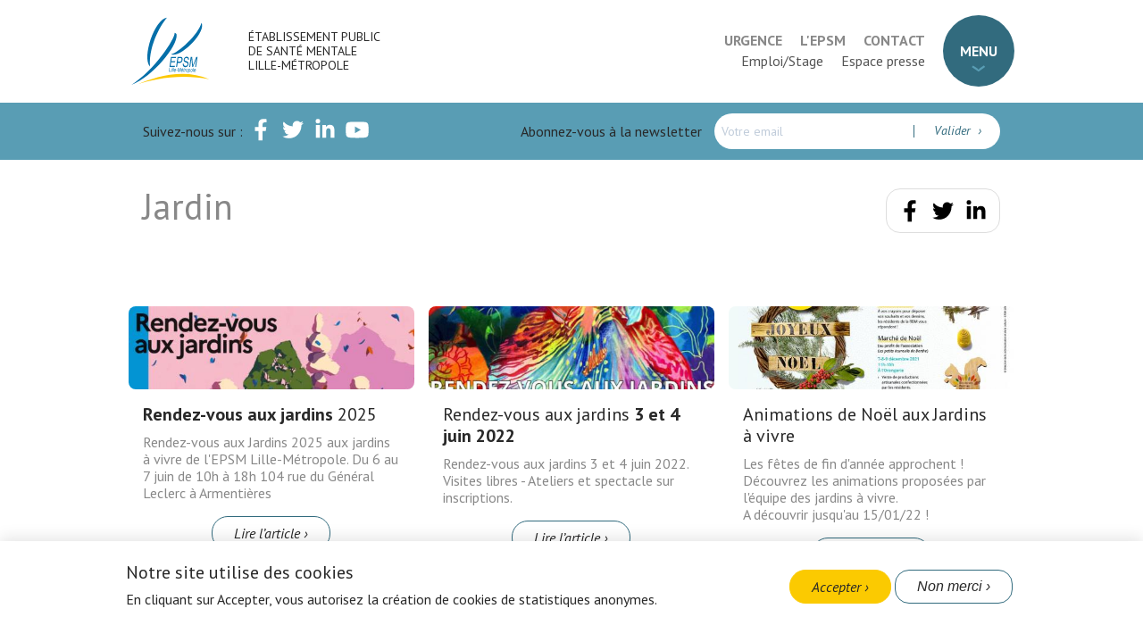

--- FILE ---
content_type: text/html; charset=UTF-8
request_url: https://www.epsm-lille-metropole.fr/categorie/jardin
body_size: 11573
content:
<!DOCTYPE html>
<html lang="fr" dir="ltr" prefix="content: http://purl.org/rss/1.0/modules/content/  dc: http://purl.org/dc/terms/  foaf: http://xmlns.com/foaf/0.1/  og: http://ogp.me/ns#  rdfs: http://www.w3.org/2000/01/rdf-schema#  schema: http://schema.org/  sioc: http://rdfs.org/sioc/ns#  sioct: http://rdfs.org/sioc/types#  skos: http://www.w3.org/2004/02/skos/core#  xsd: http://www.w3.org/2001/XMLSchema# ">
  <head>
    <meta charset="utf-8" />
<noscript><style>form.antibot * :not(.antibot-message) { display: none !important; }</style>
</noscript><link rel="canonical" href="http://www.epsm-lille-metropole.fr/categorie/jardin" />
<meta name="twitter:card" content="summary" />
<meta name="twitter:title" content="Jardin | Établissement Public de Santé Mentale Lille-Métropole" />
<meta name="Generator" content="Drupal 9 (https://www.drupal.org)" />
<meta name="MobileOptimized" content="width" />
<meta name="HandheldFriendly" content="true" />
<meta name="viewport" content="width=device-width, initial-scale=1.0" />
<style>div#sliding-popup, div#sliding-popup .eu-cookie-withdraw-banner, .eu-cookie-withdraw-tab {background: #ffffff} div#sliding-popup.eu-cookie-withdraw-wrapper { background: transparent; } #sliding-popup h1, #sliding-popup h2, #sliding-popup h3, #sliding-popup p, #sliding-popup label, #sliding-popup div, .eu-cookie-compliance-more-button, .eu-cookie-compliance-secondary-button, .eu-cookie-withdraw-tab { color: #282828;} .eu-cookie-withdraw-tab { border-color: #282828;}</style>
<link rel="icon" href="/sites/default/files/epsm_ico_KvA_icon.ico" type="image/vnd.microsoft.icon" />

    <title>Jardin | Établissement Public de Santé Mentale Lille-Métropole</title>
    <link rel="stylesheet" media="all" href="/sites/default/files/css/css_7srnPDytCq-UstgN1xoIF6TBnXtGlso9hSGxhl9jJq4.css" />
<link rel="stylesheet" media="all" href="//fonts.googleapis.com/css?family=PT+Sans:400,400i,700,700i&amp;display=swap" />
<link rel="stylesheet" media="all" href="/sites/default/files/css/css_l_bniEYjEbuHbQ9N44N3UpinTGYVvi28oqn_NIjiHkE.css" />

    
    <!-- Matomo -->
    <script>
      var _paq = window._paq = window._paq || [];
      /* tracker methods like "setCustomDimension" should be called before "trackPageView" */
      _paq.push(['trackPageView']);
      _paq.push(['enableLinkTracking']);
      (function() {
        var u="https://stats.ghtpsy-npdc.fr/";
        _paq.push(['setTrackerUrl', u+'matomo.php']);
        _paq.push(['setSiteId', '4']);
        var d=document, g=d.createElement('script'), s=d.getElementsByTagName('script')[0];
        g.async=true; g.src=u+'matomo.js'; s.parentNode.insertBefore(g,s);
      })();
    </script>
    <!-- End Matomo Code -->
  </head>
  <body>
        <a href="#main-content" class="visually-hidden focusable">
      Aller au contenu principal
    </a>
    
      <div class="dialog-off-canvas-main-canvas" data-off-canvas-main-canvas>
    <div class="layout-container">

  <header role="banner" class="site-header">
      <div>
    <div id="block-epsmlm-branding">
  
    
        <a class="logo" href="/" title="Accueil" rel="home">
      <img src="/themes/epsmlm/logo.svg" alt="Accueil" />
    </a>
        <a class="site-name" href="/" title="Accueil" rel="home">Établissement Public de Santé Mentale Lille-Métropole</a>
    
</div>

  </div>

    <div class="quicknav">  <div>
    <nav role="navigation" aria-labelledby="block-menurapide1-menu" id="block-menurapide1">
            
  <h2 class="visually-hidden" id="block-menurapide1-menu">Menu rapide 1</h2>
  

        
              <ul>
              <li>
        <a href="/comment-acceder-aux-soins/en-cas-durgence" data-drupal-link-system-path="node/84">Urgence</a>
              </li>
          <li>
        <a href="/categorie/lepsm-lille-metropole" data-drupal-link-system-path="taxonomy/term/1">L&#039;EPSM</a>
              </li>
          <li>
        <a href="/contacter-lepsm-lille-metropole" data-drupal-link-system-path="node/423">Contact</a>
              </li>
        </ul>
  


  </nav>
<nav role="navigation" aria-labelledby="block-menurapide2-menu" id="block-menurapide2">
            
  <h2 class="visually-hidden" id="block-menurapide2-menu">Menu rapide 2</h2>
  

        
              <ul>
              <li>
        <a href="/offres-emploi" data-drupal-link-system-path="node/7">Emploi/Stage</a>
              </li>
          <li>
        <a href="/categorie/vous-etes-journaliste" data-drupal-link-system-path="taxonomy/term/194">Espace presse</a>
              </li>
        </ul>
  


  </nav>

  </div>
</div>
      <div>
    <nav id="site-navigation" role="navigation"  id="block-epsmlm-main-menu" class="main-navigation">
            
  <h2 class="visually-hidden" id="block-epsmlm-main-menu-menu">Navigation principale</h2>
  

    <button class="menu-toggle" aria-controls="primary-menu" aria-expanded="false" aria-haspopup="true">Menu</button>
  <div class="nav-container">
      
              <ul aria-labelledby="primary-menu">
                      <li class="has-children">
        <a href="/categorie/lepsm-lille-metropole" data-drupal-link-system-path="taxonomy/term/1">L’EPSM Lille-Métropole</a>
                        <ul>
                      <li>
        <a href="/lannuaire" data-drupal-link-system-path="node/108">L’organisation</a>
              </li>
                  <li>
        <a href="/lepsm-lille-metropole-aujourdhui" data-drupal-link-system-path="node/109">L’EPSM Lille-Métropole aujourd’hui</a>
              </li>
                  <li>
        <a href="/un-peu-dhistoire" data-drupal-link-system-path="node/110">Un peu d’histoire</a>
              </li>
                  <li>
        <a href="/plans-dacces" data-drupal-link-system-path="node/115">Plans d’accès</a>
              </li>
                  <li>
        <a href="/le-ght-de-psychiatrie-du-nord-pas-de-calais" data-drupal-link-system-path="node/114">Le GHT Psychiatrie Nord - Pas-de-Calais</a>
              </li>
                  <li>
        <a href="/charte-graphique-du-ght-psy-npdc" data-drupal-link-system-path="node/704">Charte graphique du GHT Psychiatrie Nord - Pas-de-Calais</a>
              </li>
                  <li>
        <a href="/le-projet-d-etablissement" data-drupal-link-system-path="node/113">Le projet d&#039;établissement</a>
              </li>
                  <li>
        <a href="/la-demarche-qualite" data-drupal-link-system-path="node/112">La démarche qualité</a>
              </li>
                  <li>
        <a href="/les-instances-de-letablissement" data-drupal-link-system-path="node/111">Les instances de l’établissement</a>
              </li>
                  <li>
        <a href="https://www.epsm-lille-metropole.fr/delegations-de-signatures" title="Délégations de signatures soins sans consentement">Délégations de signatures Soins sans consentement</a>
              </li>
        </ul>
  
              </li>
                  <li class="has-children">
        <a href="/comment-acceder-aux-soins" data-drupal-link-system-path="node/5">Comment accéder aux soins ?</a>
                        <ul>
                      <li>
        <a href="/comment-acceder-aux-soins/cmp-la-porte-dentree-du-dispositif" data-drupal-link-system-path="node/82">CMP : la porte d&#039;entrée du dispositif</a>
              </li>
                  <li>
        <a href="/comment-acceder-aux-soins/combien-coute-une-consultation-en-cmp" data-drupal-link-system-path="node/83">Combien coûte une consultation en CMP ?</a>
              </li>
                  <li>
        <a href="/comment-acceder-aux-soins/en-cas-durgence" data-drupal-link-system-path="node/84">En cas d&#039;urgence</a>
              </li>
                  <li>
        <a href="/comment-acceder-aux-soins/lhospitalisation" data-drupal-link-system-path="node/87">L&#039;hospitalisation</a>
              </li>
                  <li>
        <a href="/comment-acceder-aux-soins/les-dispositifs-de-prise-en-charge" data-drupal-link-system-path="node/86">Les dispositifs de prise en charge</a>
              </li>
                  <li>
        <a href="/comment-acceder-aux-soins/trouver-le-cmp-proche-de-chez-vous" data-drupal-link-system-path="node/85">Trouver le CMP proche de chez-vous</a>
              </li>
        </ul>
  
              </li>
                  <li class="has-children">
        <a href="/categorie/comment-parler-de-sante-mentale" data-drupal-link-system-path="taxonomy/term/184">Comment parler de santé mentale ?</a>
                        <ul>
                      <li>
        <a href="/combattre-les-idees-recues" data-drupal-link-system-path="node/80">Combattre les idées reçues</a>
              </li>
                  <li>
        <a href="/la-sante-mentale-nous-sommes-tous-concernes" data-drupal-link-system-path="node/81">La santé mentale, nous sommes tous concernés</a>
              </li>
                  <li>
        <a href="/quest-ce-quun-trouble-de-sante-mentale" data-drupal-link-system-path="node/130">Qu’est-ce qu’un trouble de santé mentale ?</a>
              </li>
        </ul>
  
              </li>
                  <li class="has-children">
        <a href="/categorie/infos-recherches-dispositifs" data-drupal-link-system-path="taxonomy/term/196">Infos, recherches, dispositifs</a>
                        <ul>
                      <li>
        <a href="/le-dirm" data-drupal-link-system-path="node/119">Le DIRM</a>
              </li>
                  <li>
        <a href="/le-centre-de-ressources-documentaires" data-drupal-link-system-path="node/120">Le Centre de Ressources Documentaires</a>
              </li>
                  <li>
        <a href="/les-conseils-locaux-de-sante-mentale" data-drupal-link-system-path="node/122">Les Conseils Locaux de Santé Mentale</a>
              </li>
                  <li>
        <a href="/le-centre-national-de-ressources-et-dappui-aux-conseils-locaux-de-sante-mentale" data-drupal-link-system-path="node/124">Le Centre national de ressources et d’appui aux Conseils Locaux de Santé Mentale</a>
              </li>
                  <li>
        <a href="/le-centre-frontiere" data-drupal-link-system-path="node/125">Le centre Frontière$</a>
              </li>
                  <li>
        <a href="/la-lutte-contre-la-douleur" data-drupal-link-system-path="node/127">La Lutte contre la douleur</a>
              </li>
                  <li>
        <a href="/lespace-ethique-en-sante-mentale-du-ght" data-drupal-link-system-path="node/128">L’espace éthique en santé mentale du GHT</a>
              </li>
                  <li>
        <a href="/alimentation-nutrition" data-drupal-link-system-path="node/129">Alimentation &amp; Nutrition</a>
              </li>
                  <li>
        <a href="/communication" data-drupal-link-system-path="node/293">Communication</a>
              </li>
                  <li>
        <a href="/culture" data-drupal-link-system-path="node/425">Culture</a>
              </li>
                  <li>
        <a href="/developpement-durable" data-drupal-link-system-path="node/424">Développement Durable</a>
              </li>
        </ul>
  
              </li>
                  <li class="has-children">
        <a href="/le-ccoms" title="CCOMS" data-drupal-link-system-path="node/121">Centre collaborateur de l&#039;OMS</a>
                        <ul>
                      <li>
        <a href="/le-ccoms" data-drupal-link-system-path="node/121">Le CCOMS</a>
              </li>
                  <li>
        <a href="/services-sm-communautaire" data-drupal-link-system-path="node/733">Promotion des services de santé mentale communautaire</a>
              </li>
                  <li>
        <a href="/qr" title="Programme qualité et respect des droits" data-drupal-link-system-path="node/708">Programme qualité et respect des droits</a>
              </li>
                  <li>
        <a href="/participation-usagers" title="Participation des usagers" data-drupal-link-system-path="node/709">Participation des usagers</a>
              </li>
                  <li>
        <a href="/e-sante-mentale" title="Le numérique en santé mentale" data-drupal-link-system-path="node/710">Le numérique en santé mentale</a>
              </li>
        </ul>
  
              </li>
                  <li class="has-children">
        <a href="/categorie/medico-social" data-drupal-link-system-path="taxonomy/term/197">Médico-Social</a>
                        <ul>
                      <li>
        <a href="/la-residence-berthe-morisot" data-drupal-link-system-path="node/131">La Résidence Berthe Morisot</a>
              </li>
                  <li>
        <a href="/lesat-etic" data-drupal-link-system-path="node/126">L&#039;Esat - EtiC</a>
              </li>
        </ul>
  
              </li>
                  <li class="has-children">
        <a href="/categorie/precarite" data-drupal-link-system-path="taxonomy/term/195">Précarité</a>
                        <ul>
                      <li>
        <a href="/lequipe-mobile-sante-mentale-et-precarite-diogene" data-drupal-link-system-path="node/116">L&#039;Equipe Mobile Santé Mentale et Précarité Diogène</a>
              </li>
                  <li>
        <a href="/la-pass-psy" data-drupal-link-system-path="node/117">La Pass-Psy</a>
              </li>
        </ul>
  
              </li>
                  <li class="has-children">
        <a href="/categorie/vous-etes-journaliste" data-drupal-link-system-path="taxonomy/term/194">Vous êtes journaliste ?</a>
                        <ul>
                      <li>
        <a href="/consultez-nos-communiques" data-drupal-link-system-path="node/107">Consultez nos communiqués</a>
              </li>
                  <li>
        <a href="/contactez-la-direction-de-la-communication" data-drupal-link-system-path="node/106">Contactez la Direction de la communication</a>
              </li>
                  <li>
        <a href="/journalisme-et-sante-mentale" data-drupal-link-system-path="node/104">Journalisme et santé mentale</a>
              </li>
                  <li>
        <a href="/le-programme-papageno" data-drupal-link-system-path="node/105">Le programme Papageno</a>
              </li>
        </ul>
  
              </li>
                  <li class="has-children">
        <a href="/categorie/professionnel-ou-etudiant" data-drupal-link-system-path="taxonomy/term/723">Vous êtes professionnel ? étudiant ?</a>
                        <ul>
                      <li>
        <a href="/la-creche-de-lepsm-lille-metropole" data-drupal-link-system-path="node/664">La crèche de l’EPSM Lille-Métropole</a>
              </li>
                  <li>
        <a href="/etudiant" data-drupal-link-system-path="node/695">Etudiant</a>
              </li>
                  <li>
        <a href="/etudiants-paramedicaux" data-drupal-link-system-path="node/694">Etudiants paramédicaux</a>
              </li>
                  <li>
        <a href="/un-plan-engage-pour-legalite-professionnelle-femmes-hommes" data-drupal-link-system-path="node/888">Plan égalité professionnelle Femmes-Hommes</a>
              </li>
        </ul>
  
              </li>
        </ul>
  


    </div>
</nav>

  </div>

  </header>
  <!-- Begin Sendinblue Form -->
<!-- START - We recommend to place the below code in head tag of your website html  -->
<link rel="stylesheet" href="https://assets.sendinblue.com/component/form/2ef8d8058c0694a305b0.css">
<link rel="stylesheet" href="https://assets.sendinblue.com/component/clickable/b056d6397f4ba3108595.css">
<link rel="stylesheet" href="https://assets.sendinblue.com/component/progress-indicator/f86d65a4a9331c5e2851.css">
<link rel="stylesheet" href="https://sibforms.com/forms/end-form/build/sib-styles.css">
<style>
#sib-form {
  display:flex;
}
.sib-form {
  padding:0;
  font-size:1em;
  font-family:inherit;
}
#sib-container {
  background:none;
  padding:0;
}
.sib-form-block {
  padding:0;
}
.entry__error {
  position: absolute;
  background: #fff;
  color:#d42323;
  border: 1px solid #eee;
  padding: .5em;
  border-radius:.5em;
  bottom: 100%;
}
.entry_errored:before {
  content:none;
}
.sib-form-message-panel--active ~ .sib-form {
    display: none;
}
.sib-form-message-panel {
  background:#fff;
  border:none;
  margin: 0 0 0 1em;
  border-radius: .5em;
  padding: 0;
  font-size: .875em;
}
.sib-form-block__button-with-loader {
  position:relative;
}
.sib-form-block__button-with-loader .icon {
  position: absolute;
  left: 0.25em;
  width: 1em;
}
</style>

<!--  END - We recommend to place the above code in head tag of your website html -->

  <aside class="social-bar">
    <div class="social-bar-content">
      <section class="social-links">
        <p>Suivez-nous sur : </p>
        <ul>
          <li>
            <a target="_blank" href="https://www.facebook.com/pg/EPSMLilleMetropole">
              <i class="ico ico-fb ico-reverse"></i>
            <span class="visually-hidden">L'EPSM Lille-Métropole sur Facebook</span>
            </a>
          </li>
          <li>
            <a target="_blank" href="https://twitter.com/GHTPsy_NPdC">
              <i class="ico ico-tw ico-reverse"></i>
              <span class="visually-hidden">L'EPSM Lille-Métropole sur Twitter</span>
            </a>
          </li>
          <li>
            <a target="_blank" href="https://www.linkedin.com/company/epsm-lm/">
              <i class="ico ico-lk ico-reverse"></i>
              <span class="visually-hidden">L'EPSM Lille-Métropole sur LinkedIn</span>
            </a>
          </li>
          <li>
            <a target="_blank" href="https://www.youtube.com/channel/UCm0EYTX7eEr14I_OAhI17iw">
              <i class="ico ico-yt ico-reverse"></i>
              <span class="visually-hidden">La Psy WebTV sur Youtube</span>
            </a>
          </li>
        </ul>
      </section>
      <section class="social-bar-nl">
        <p>Abonnez-vous à la newsletter</p>

        <div id="sib-form-container" class="sib-form-container">
          <div id="error-message" class="sib-form-message-panel">
            <div class="sib-form-message-panel__text sib-form-message-panel__text--center">
              <svg viewBox="0 0 512 512" class="sib-icon sib-notification__icon">
                <path d="M256 40c118.621 0 216 96.075 216 216 0 119.291-96.61 216-216 216-119.244 0-216-96.562-216-216 0-119.203 96.602-216 216-216m0-32C119.043 8 8 119.083 8 256c0 136.997 111.043 248 248 248s248-111.003 248-248C504 119.083 392.957 8 256 8zm-11.49 120h22.979c6.823 0 12.274 5.682 11.99 12.5l-7 168c-.268 6.428-5.556 11.5-11.99 11.5h-8.979c-6.433 0-11.722-5.073-11.99-11.5l-7-168c-.283-6.818 5.167-12.5 11.99-12.5zM256 340c-15.464 0-28 12.536-28 28s12.536 28 28 28 28-12.536 28-28-12.536-28-28-28z"/>
              </svg>
              <span class="sib-form-message-panel__inner-text">
                Nous n&#039;avons pas pu confirmer votre inscription.
              </span>
            </div>
          </div>
          <div id="success-message" class="sib-form-message-panel">
            <div class="sib-form-message-panel__text sib-form-message-panel__text--center">
              <svg viewBox="0 0 512 512" class="sib-icon sib-notification__icon">
                <path d="M256 8C119.033 8 8 119.033 8 256s111.033 248 248 248 248-111.033 248-248S392.967 8 256 8zm0 464c-118.664 0-216-96.055-216-216 0-118.663 96.055-216 216-216 118.664 0 216 96.055 216 216 0 118.663-96.055 216-216 216zm141.63-274.961L217.15 376.071c-4.705 4.667-12.303 4.637-16.97-.068l-85.878-86.572c-4.667-4.705-4.637-12.303.068-16.97l8.52-8.451c4.705-4.667 12.303-4.637 16.97.068l68.976 69.533 163.441-162.13c4.705-4.667 12.303-4.637 16.97.068l8.451 8.52c4.668 4.705 4.637 12.303-.068 16.97z" />
              </svg>
              <span class="sib-form-message-panel__inner-text">
                Votre inscription est confirmée.
              </span>
            </div>
          </div>
          <div class="sib-form">
            <div id="sib-container" class="sib-container--large sib-container--vertical">
              <form id="sib-form" method="POST" action="https://3a33b8e3.sibforms.com/serve/[base64]" data-type="subscription">
                <div class="sib-input sib-form-block">
                  <div class="form__entry entry_block">
                    <div class="form__label-row ">
                      <input class="input" maxlength="200" type="email" id="EMAIL" name="EMAIL" autocomplete="off" placeholder="Votre email" data-required="true" required />
                    </div>
                    <label class="entry__error entry__error--primary"></label>
                  </div>
                </div>
                <div class="sib-form-block" style="min-width: 6em;">
                  <button class="sib-form-block__button sib-form-block__button-with-loader" form="sib-form" type="submit">
                    <svg class="icon clickable__icon progress-indicator__icon sib-hide-loader-icon" viewBox="0 0 512 512">
                      <path d="M460.116 373.846l-20.823-12.022c-5.541-3.199-7.54-10.159-4.663-15.874 30.137-59.886 28.343-131.652-5.386-189.946-33.641-58.394-94.896-95.833-161.827-99.676C261.028 55.961 256 50.751 256 44.352V20.309c0-6.904 5.808-12.337 12.703-11.982 83.556 4.306 160.163 50.864 202.11 123.677 42.063 72.696 44.079 162.316 6.031 236.832-3.14 6.148-10.75 8.461-16.728 5.01z" />
                    </svg>
                    Valider
                </button>
              </div>

              <input type="text" name="email_address_check" value="" class="input--hidden">
              <input type="hidden" name="locale" value="fr">
            </form>
          </div>
        </div>

      </section>
    </div>
  </aside>




<!-- START - We recommend to place the below code where you want the form in your website html  -->
<!-- END - We recommend to place the below code where you want the form in your website html  -->

<!-- START - We recommend to place the below code in footer or bottom of your website html  -->
<script>
  window.REQUIRED_CODE_ERROR_MESSAGE = 'Veuillez choisir un code pays';

  window.EMAIL_INVALID_MESSAGE = window.SMS_INVALID_MESSAGE = "Les informations que vous avez fournies ne sont pas valides. Veuillez vérifier le format du champ et réessayer.";

  window.REQUIRED_ERROR_MESSAGE = "Vous devez saisir une adresse email";

  window.GENERIC_INVALID_MESSAGE = "Les informations que vous avez fournies ne sont pas valides. Veuillez vérifier le format du champ et réessayer.";




  window.translation = {
    common: {
      selectedList: '{quantity} liste sélectionnée',
      selectedLists: '{quantity} listes sélectionnées'
    }
  };

  var AUTOHIDE = Boolean(0);
</script>
<script src="https://sibforms.com/forms/end-form/build/main.js">
</script>
<script src="https://www.google.com/recaptcha/api.js?hl=fr"></script>
<!-- END - We recommend to place the above code in footer or bottom of your website html  -->
<!-- End Sendinblue Form -->
  <main role="main">
    <a id="main-content" tabindex="-1"></a>
    <div class="layout-content">
        <div>
    <div data-drupal-messages-fallback class="hidden"></div><div id="block-epsmlm-content">
  
    
      <div class="views-element-container"><div class="js-view-dom-id-5fba5a6875f14f6ccae56b5287e945b8c91973fa611746eca9c6685f8417efbd">
  
  
  

      <header>
      <article>
  <header class="post-header">
    
    <h1>
            <div property="schema:name">Jardin</div>
      </h1>
      <span property="schema:name" content="Jardin" class="hidden"></span>

    <ul class="social-share">
  <li>
    <a target="_blank" href="https://www.facebook.com/sharer/sharer.php?u=http://www.epsm-lille-metropole.fr/categorie/jardin&amp;src=sdkpreparse">
      <i class="ico ico-fb"></i>
     <span class="visually-hidden">Partager la page sur Facebook</span>
    </a>
  </li>
  <li>
    <a target="_blank" href="http://www.twitter.com/share?url=http://www.epsm-lille-metropole.fr/categorie/jardin">
      <i class="ico ico-tw"></i>
      <span class="visually-hidden">Partager la page sur Twitter</span>
    </a>
  </li>
  <li>
    <a target="_blank" href="https://www.linkedin.com/shareArticle?mini=true&url=http://www.epsm-lille-metropole.fr/categorie/jardin">
      <i class="ico ico-lk"></i>
      <span class="visually-hidden">Partager la page sur LinkedIn</span>
    </a>
  </li>
</ul>  </header>
  <div about="/categorie/jardin" typeof="schema:Thing" class="post-layout post-layout-rev">
          <section class="post-content">
      
    </section>
    </div>
</article>

    </header>
  
  
  

  <section class="view-group">
    <div class="views-row"><article role="article" about="/rendez-vous-aux-jardins-2025" typeof="schema:Article" class="teaser article">
      <a class="teaser-img-link" href="/rendez-vous-aux-jardins-2025" rel="bookmark">
            <div>  <img loading="lazy" src="/sites/default/files/styles/vignettes_horizontales/public/2025-04/2025-06_Flyer_RDV-aux-jardins_R%C2%B0.jpg?h=d6303a52&amp;itok=cu6li7qf" width="480" height="140" alt="2025-06_Flyer_RDV-aux-jardins_R°.jpg" typeof="foaf:Image" />


</div>
      </a>
    <div class="teaser-content">
  
    <h3>
            <a href="/rendez-vous-aux-jardins-2025" rel="bookmark"><strong>Rendez-vous aux jardins</strong> 2025</a>
          </h3>
    <span property="schema:name" content="Rendez-vous aux jardins 2025" class="hidden"></span>



    
            <div>Rendez-vous aux Jardins 2025 aux jardins à vivre de l&#039;EPSM Lille-Métropole. Du 6 au 7 juin de 10h à 18h 104 rue du Général Leclerc à Armentières</div>
      
    <div class="bt-cont">
      <a href="/rendez-vous-aux-jardins-2025" rel="bookmark" class="button">Lire l’article</a>
    </div>
  </div>

</article>
</div>
    <div class="views-row"><article role="article" about="/rendez-vous-aux-jardins-2022" typeof="schema:Article" class="teaser article">
      <a class="teaser-img-link" href="/rendez-vous-aux-jardins-2022" rel="bookmark">
            <div>  <img loading="lazy" src="/sites/default/files/styles/vignettes_horizontales/public/2022-04/RDV%20jardins%202022.jpg?itok=qy6RVTJw" width="480" height="140" alt="RDV jardins 2022.jpg " typeof="foaf:Image" />


</div>
      </a>
    <div class="teaser-content">
  
    <h3>
            <a href="/rendez-vous-aux-jardins-2022" rel="bookmark">Rendez-vous aux jardins<strong> 3 et 4 juin 2022</strong></a>
          </h3>
    <span property="schema:name" content="Rendez-vous aux jardins 2022" class="hidden"></span>



    
            <div>Rendez-vous aux jardins 3 et 4 juin 2022. Visites libres - Ateliers et spectacle sur inscriptions.</div>
      
    <div class="bt-cont">
      <a href="/rendez-vous-aux-jardins-2022" rel="bookmark" class="button">Lire l’article</a>
    </div>
  </div>

</article>
</div>
    <div class="views-row"><article role="article" about="/animations-de-noel" typeof="schema:Article" class="teaser article">
      <a class="teaser-img-link" href="/animations-de-noel" rel="bookmark">
            <div>  <img loading="lazy" src="/sites/default/files/styles/vignettes_horizontales/public/2021-12/LM-Jardins_Affiche-Noel-2021_siteEPSM.jpg?itok=safYQxeF" width="480" height="140" alt="LM-Jardins_Affiche-Noel-2021_siteEPSM.jpg" typeof="foaf:Image" />


</div>
      </a>
    <div class="teaser-content">
  
    <h3>
            <a href="/animations-de-noel" rel="bookmark">Animations de Noël aux Jardins à vivre</a>
          </h3>
    <span property="schema:name" content="Animations de Noël" class="hidden"></span>



    
            <div>Les fêtes de fin d&#039;année approchent ! Découvrez les animations proposées par l&#039;équipe des jardins à vivre.<br />
A découvrir jusqu&#039;au 15/01/22 !</div>
      
    <div class="bt-cont">
      <a href="/animations-de-noel" rel="bookmark" class="button">Lire l’article</a>
    </div>
  </div>

</article>
</div>
    <div class="views-row"><article role="article" about="/rendez-vous-aux-jardins" typeof="schema:Article" class="teaser article">
      <a class="teaser-img-link" href="/rendez-vous-aux-jardins" rel="bookmark">
            <div>  <img loading="lazy" src="/sites/default/files/styles/vignettes_horizontales/public/2021-05/Rdvauxjardin2021.jpg?itok=U2yBZzYi" width="480" height="140" alt="Rdvauxjardin2021.jpg " typeof="foaf:Image" />


</div>
      </a>
    <div class="teaser-content">
  
    <h3>
            <a href="/rendez-vous-aux-jardins" rel="bookmark">Rendez-vous aux jardins<strong> 4 et 5 juin 2021</strong></a>
          </h3>
    <span property="schema:name" content="Rendez-vous aux jardins" class="hidden"></span>



    
            <div>Rendez-vous aux jardins 4 et 5 juin 2021. Visite libre et ateliers aux jardins à vivre. Visite libre « derrière les briques ».</div>
      
    <div class="bt-cont">
      <a href="/rendez-vous-aux-jardins" rel="bookmark" class="button">Lire l’article</a>
    </div>
  </div>

</article>
</div>
    <div class="views-row"><article role="article" about="/les-jardins-vivre-quatre-jardins-decouvrir" typeof="schema:Article" class="teaser article">
      <a class="teaser-img-link" href="/les-jardins-vivre-quatre-jardins-decouvrir" rel="bookmark">
            <div>  <img loading="lazy" src="/sites/default/files/styles/vignettes_horizontales/public/2022-10/Pouces_verts_paysage.jpg?itok=NFivLa7c" width="480" height="140" alt="Pouces_verts_paysage.jpg " typeof="foaf:Image" />


</div>
      </a>
    <div class="teaser-content">
  
    <h3>
            <a href="/les-jardins-vivre-quatre-jardins-decouvrir" rel="bookmark">Les <strong>jardins à vivre</strong></a>
          </h3>
    <span property="schema:name" content="Les jardins à vivre : quatre jardins à découvrir" class="hidden"></span>



    
            <div>Les jardins à vivre. Le site armentièrois de l&#039;EPSM Lille-Métropole abrite quatre jardins à découvrir. Créés par le service Espace Verts, ces jardins sont accessibles toute l&#039;année. Balade, découverte, flânerie,... laissez-vous guider par vos sens !</div>
      
    <div class="bt-cont">
      <a href="/les-jardins-vivre-quatre-jardins-decouvrir" rel="bookmark" class="button">Lire l’article</a>
    </div>
  </div>

</article>
</div>
    <div class="views-row"><article role="article" about="/lepsm-lille-metropole-adopte-leco-paturage" typeof="schema:Article" class="teaser article">
      <a class="teaser-img-link" href="/lepsm-lille-metropole-adopte-leco-paturage" rel="bookmark">
            <div>  <img loading="lazy" src="/sites/default/files/styles/vignettes_horizontales/public/2021-03/IMG_4828_v2.jpg?itok=7nNEvG_3" width="480" height="140" alt="2 moutons noirs éco-pâturage_v2" typeof="foaf:Image" />


</div>
      </a>
    <div class="teaser-content">
  
    <h3>
            <a href="/lepsm-lille-metropole-adopte-leco-paturage" rel="bookmark">L’EPSM adopte <strong>l’éco-pâturage !</strong></a>
          </h3>
    <span property="schema:name" content="L’EPSM Lille-Métropole adopte l’éco-pâturage !" class="hidden"></span>



    
            <div>L’EPSM Lille-Métropole adopte l’éco-pâturage ! Depuis le 17 février 2021, l’EPSM Lille-métropole compte 7 nouveaux pensionnaires : des moutons de Ouessant répartis sur 2 parcelles de 7000 m2 désormais dédiées à l’éco pâturage. Cette initiative développement durable vise à réduire notre impact environnemental mais constitue aussi un vrai outil de sensibilisation et de lien social pour les patients et les professionnels. <br />
</div>
      
    <div class="bt-cont">
      <a href="/lepsm-lille-metropole-adopte-leco-paturage" rel="bookmark" class="button">Lire l’article</a>
    </div>
  </div>

</article>
</div>
    <div class="views-row"><article role="article" about="/index.php/video-un-jardin-au-coeur-des-soins" typeof="schema:Article" class="teaser article">
      <a class="teaser-img-link" href="/index.php/video-un-jardin-au-coeur-des-soins" rel="bookmark">
            <div>  <img loading="lazy" src="/sites/default/files/styles/vignettes_horizontales/public/2020-11/Vignette_Jardin.jpg?itok=RCAJlViu" width="480" height="140" alt="Un jardin au cœr des soins" typeof="foaf:Image" />


</div>
      </a>
    <div class="teaser-content">
  
    <h3>
            <a href="/index.php/video-un-jardin-au-coeur-des-soins" rel="bookmark"><span property="schema:name">Vidéo : un jardin au cœur des soins</span>
</a>
          </h3>
    <span property="schema:name" content="Vidéo : un jardin au cœur des soins" class="hidden"></span>



    
            <div>Le &quot; jardin des pouces verts &quot; : un espace sensorimoteur en plein air, ouvert à tous. Les services de soins et l&#039;équipe des espaces verts de l&#039;EPSM Lille-Métropole (Armentières) collaborent à l&#039;aménagement d&#039;un espace naturel pour stimuler et explorer les 5 sens. Outil de soins, mais aussi lieu de ballades et de flâneries, à la découverte de la nature...</div>
      
    <div class="bt-cont">
      <a href="/index.php/video-un-jardin-au-coeur-des-soins" rel="bookmark" class="button">Lire l’article</a>
    </div>
  </div>

</article>
</div>
    <div class="views-row">  <article role="article" about="/node/275" class="teaser video">
      <a class="teaser-img-link" href="/node/275" rel="bookmark">
            <div>  <img loading="lazy" src="/sites/default/files/styles/vignettes_horizontales/public/2019-12/35%20Sism%20cest%20quoi.jpg?h=6bdbc01d&amp;itok=BBl_qhx8" width="480" height="140" alt="Les SISM, c&#039;est quoi ? Avril 2014" typeof="foaf:Image" />


</div>
      </a>
    <div class="teaser-content">
  
    <h3>
            <a href="/node/275" rel="bookmark"><span>Les SISM, c&#039;est quoi ? Avril 2014</span>
</a>
          </h3>
  


    
            <div>Semaine d&#039;information sur la santé mentale (SISM) - 2014 – Expositions, concerts théâtre, débats - Comment s&#039;organisent les SISM ?  Quel est le but des SISM ?</div>
      
    <div class="bt-cont">
      <a href="/node/275" rel="bookmark" class="button">Voir la vidéo</a>
    </div>
  </div>

</article>
</div>
    <div class="views-row">  <article role="article" about="/index.php/node/248" class="teaser video">
      <a class="teaser-img-link" href="/index.php/node/248" rel="bookmark">
            <div>  <img loading="lazy" src="/sites/default/files/styles/vignettes_horizontales/public/2019-12/27%20Les%20abeilles%20s%27invitent%20%C3%A0%20l%27h%C3%B4pital.jpg?h=21b84502&amp;itok=Xr1ZQ1UM" width="480" height="140" alt="Les abeilles s&#039;invitent à l&#039;hôpital Juin 2015" typeof="foaf:Image" />


</div>
      </a>
    <div class="teaser-content">
  
    <h3>
            <a href="/index.php/node/248" rel="bookmark"><span>Les abeilles s&#039;invitent à l&#039;hôpital Juin 2015</span>
</a>
          </h3>
  


    
            <div>Les abeilles partenaires dans le soin - Récolte du miel avec les usagers du soin - Abeilles et santé mentale - Ruches - 59G16 - 59G17</div>
      
    <div class="bt-cont">
      <a href="/index.php/node/248" rel="bookmark" class="button">Voir la vidéo</a>
    </div>
  </div>

</article>
</div>
    <div class="views-row"><article role="article" about="/lecole-de-la-2e-chance-ou-reussir-autrement" typeof="schema:Article" class="teaser article">
      <a class="teaser-img-link" href="/lecole-de-la-2e-chance-ou-reussir-autrement" rel="bookmark">
            <div>  <img loading="lazy" src="/sites/default/files/styles/vignettes_horizontales/public/2019-10/pellicule%20photo.jpg?itok=3XQrPyyF" width="480" height="140" alt="Pellicule photo" typeof="foaf:Image" />


</div>
      </a>
    <div class="teaser-content">
  
    <h3>
            <a href="/lecole-de-la-2e-chance-ou-reussir-autrement" rel="bookmark">L’<strong>école de la 2e chance</strong> ou réussir autrement</a>
          </h3>
    <span property="schema:name" content="L’école de la 2e chance ou réussir autrement" class="hidden"></span>



    
            <div>Il était une fois un jardin secret né au détour d’une rencontre entre l&#039;EPSM Lille-Métropole et l’école de la 2e chance. </div>
      
    <div class="bt-cont">
      <a href="/lecole-de-la-2e-chance-ou-reussir-autrement" rel="bookmark" class="button">Lire l’article</a>
    </div>
  </div>

</article>
</div>
</section>
    

  
  

  
  
</div>
</div>

  </div>

  </div>

    </div>
    

  </main>

      <footer class="site-footer" role="contentinfo">
        <div>
    <div id="block-adressefooter">
  
    
      
            <div><h2>EPSM Lille-Métropole</h2>

<p>104 rue du Général Leclerc<br /><strong>BP 10 59487 Armentières cedex</strong></p>

<p>03 20 10 20 10</p></div>
      
  </div>
<div id="block-centresmedicopsychologiques">
  
      <h2>Centres Médico Psychologiques</h2>
    
      
            <div><p><strong>59G07</strong> <a href="/structures/59g07/centre-de-sante-mentale-erasme">Erasme Armentières</a> // <strong>59G09</strong> <a href="/structures/59g09/centre-de-sante-mentale-et-de-psychiatrie-et-cattp">Centre de Santé Mentale et de Psychiatrie Seclin</a> // <a href="https://www.epsm-lille-metropole.fr/structures/59g10/centre-medico-psychologique-boby-lapointe"><strong>5</strong></a><strong>9G10 </strong><a href="https://www.epsm-lille-metropole.fr/structures/59g10/centre-medico-psychologique-boby-lapointe">CMP Pont à Marcq</a> // <strong>59G16 – 59G17</strong> <a href="/structures/59g16-17/centre-medico-psychologique-bi-sectoriel-arthur-rimbaud">CMP bi sectoriel Tourcoing</a> – <a href="/structures/59g16-17/dispositif-daccueil-et-de-crise-dac">Dispositif d’Accueil et de Crise Tourcoing</a> // <strong>59G18 </strong><a href="/structures/59g18/centre-de-sante-mentale-trieste">Centre de Santé Mentale Trieste Halluin</a> - <a href="/structures/59g18/centre-de-sante-mentale-ernest-shackleton">Centre Shackleton Comines</a> // <strong>59G19</strong> <a href="/structures/59g19/les-caps">Les Caps La Madeleine</a> // <strong>59G20</strong> <a href="/structures/59g20/cmp-de-lhippodrome">CMP de l’Hippodrome Lambersart</a> // <strong>59G21</strong> <a href="/structures/59g21/service-medico-psychologique-de-proximite-smpp-georges-van-belleghem">CMP Georges Van Belleghem Fâches-Thumesnil</a> - <a href="/structures/59g21/service-medico-psychologique-de-proximite-smpp-maison-antonin-artaud">Maison Antonin Artaud Hellemmes</a> // <strong>59I03 (enfants)</strong> <a href="https://www.epsm-lille-metropole.fr/structures/59i03/centre-de-sante-mentale-cattp-016-ans-equipes-mobiles-0" target="_blank">Centre de Santé Mentale Armentières</a> - <a href="https://www.epsm-lille-metropole.fr/structures/59i03/centre-de-sante-mentale-cattp-016-ans-equipes-mobiles" target="_blank">Centre de Santé Mentale Halluin</a> - <a href="https://www.epsm-lille-metropole.fr/structures/59i03/centre-de-sante-mentale-cattp-012-ans-equipe-mobile" target="_blank">Centre de Santé Mentale Tourcoing</a> - <a href="/structures/59i03/espace-tom-12-18-ans">Espace Tom (CMP Ados) Tourcoing</a></p></div>
      
  </div>
<div id="block-hospitalisation">
  
      <h2>Hospitalisation</h2>
    
      
            <div><p><a href="/structures/epsm-lille-metropole">Armentières</a> // <a href="/structures/unites-tourquennoises-de-psychiatrie">Tourcoing</a> // <a href="https://www.epsm-lille-metropole.fr/structures/clinique-de-seclin" target="_blank">Seclin</a> // <a href="/structures/clinique-jerome-bosch" target="_blank">Lille</a></p></div>
      
  </div>
<div id="block-medicosocial">
  
      <h2>Médico-social</h2>
    
      
            <div><p><a href="/la-residence-berthe-morisot">Résidence Berthe Morisot Armentières</a> // <a href="/lesat-etic">Esat EtiC Faches-Thumesnil</a></p></div>
      
  </div>
<div id="block-certificationhas">
  
    
      
            <div><p style="text-align:center"><a href="https://www.epsm-lille-metropole.fr/lepsm-lille-metropole-certifie-haute-qualite-des-soins" style="display:inline-block;"><img alt="Haute qualité de soins - établissement certifié avec mention" data-entity-type="file" data-entity-uuid="40cebdd1-269d-43c4-91b9-85928fef13d8" height="244" src="/sites/default/files/inline-images/temp-macaron-has.png" width="174" style="width: 100px; height: auto;" loading="lazy" /></a></p>
</div>
      
  </div>
<div id="block-mentionslegales">
  
    
      
            <div><p><a href="/mentions-legales">Mentions légales</a></p>

<p><a href="https://www.epsm-lille-metropole.fr/rgpd" target="_blank">RGPD</a></p></div>
      
  </div>

  </div>

    </footer>
  
</div>
  </div>

    
    <script type="application/json" data-drupal-selector="drupal-settings-json">{"path":{"baseUrl":"\/","scriptPath":null,"pathPrefix":"","currentPath":"taxonomy\/term\/359","currentPathIsAdmin":false,"isFront":false,"currentLanguage":"fr"},"pluralDelimiter":"\u0003","suppressDeprecationErrors":true,"eu_cookie_compliance":{"cookie_policy_version":"1.0.0","popup_enabled":true,"popup_agreed_enabled":false,"popup_hide_agreed":false,"popup_clicking_confirmation":false,"popup_scrolling_confirmation":false,"popup_html_info":"\u003Cdiv aria-labelledby=\u0022popup-text\u0022  class=\u0022eu-cookie-compliance-banner eu-cookie-compliance-banner-info eu-cookie-compliance-banner--opt-in\u0022\u003E\n  \u003Cdiv class=\u0022popup-content info eu-cookie-compliance-content\u0022\u003E\n        \u003Cdiv id=\u0022popup-text\u0022 class=\u0022eu-cookie-compliance-message\u0022 role=\u0022document\u0022\u003E\n      \u003Ch2\u003ENotre site utilise des cookies\u003C\/h2\u003E\u003Cp\u003EEn cliquant sur Accepter, vous autorisez la cr\u00e9ation de cookies de statistiques anonymes.\u003C\/p\u003E\n          \u003C\/div\u003E\n\n    \n    \u003Cdiv id=\u0022popup-buttons\u0022 class=\u0022eu-cookie-compliance-buttons\u0022\u003E\n            \u003Cbutton type=\u0022button\u0022 class=\u0022agree-button eu-cookie-compliance-secondary-button\u0022\u003EAccepter\u003C\/button\u003E\n              \u003Cbutton type=\u0022button\u0022 class=\u0022decline-button eu-cookie-compliance-default-button\u0022\u003ENon merci\u003C\/button\u003E\n          \u003C\/div\u003E\n  \u003C\/div\u003E\n\u003C\/div\u003E","use_mobile_message":false,"mobile_popup_html_info":"\u003Cdiv aria-labelledby=\u0022popup-text\u0022  class=\u0022eu-cookie-compliance-banner eu-cookie-compliance-banner-info eu-cookie-compliance-banner--opt-in\u0022\u003E\n  \u003Cdiv class=\u0022popup-content info eu-cookie-compliance-content\u0022\u003E\n        \u003Cdiv id=\u0022popup-text\u0022 class=\u0022eu-cookie-compliance-message\u0022 role=\u0022document\u0022\u003E\n      \n          \u003C\/div\u003E\n\n    \n    \u003Cdiv id=\u0022popup-buttons\u0022 class=\u0022eu-cookie-compliance-buttons\u0022\u003E\n            \u003Cbutton type=\u0022button\u0022 class=\u0022agree-button eu-cookie-compliance-secondary-button\u0022\u003EAccepter\u003C\/button\u003E\n              \u003Cbutton type=\u0022button\u0022 class=\u0022decline-button eu-cookie-compliance-default-button\u0022\u003ENon merci\u003C\/button\u003E\n          \u003C\/div\u003E\n  \u003C\/div\u003E\n\u003C\/div\u003E","mobile_breakpoint":768,"popup_html_agreed":false,"popup_use_bare_css":false,"popup_height":"auto","popup_width":"100%","popup_delay":1000,"popup_link":"\/","popup_link_new_window":true,"popup_position":false,"fixed_top_position":true,"popup_language":"fr","store_consent":false,"better_support_for_screen_readers":false,"cookie_name":"","reload_page":false,"domain":"","domain_all_sites":false,"popup_eu_only":false,"popup_eu_only_js":false,"cookie_lifetime":100,"cookie_session":0,"set_cookie_session_zero_on_disagree":1,"disagree_do_not_show_popup":false,"method":"opt_in","automatic_cookies_removal":true,"allowed_cookies":"cookie-agreed\r\ncookie-agreed-version","withdraw_markup":"\u003Cbutton type=\u0022button\u0022 class=\u0022eu-cookie-withdraw-tab\u0022\u003EPrivacy settings\u003C\/button\u003E\n\u003Cdiv aria-labelledby=\u0022popup-text\u0022 class=\u0022eu-cookie-withdraw-banner\u0022\u003E\n  \u003Cdiv class=\u0022popup-content info eu-cookie-compliance-content\u0022\u003E\n    \u003Cdiv id=\u0022popup-text\u0022 class=\u0022eu-cookie-compliance-message\u0022 role=\u0022document\u0022\u003E\n      \u003Ch2\u003EWe use cookies on this site to enhance your user experience\u003C\/h2\u003E\u003Cp\u003EYou have given your consent for us to set cookies.\u003C\/p\u003E\n    \u003C\/div\u003E\n    \u003Cdiv id=\u0022popup-buttons\u0022 class=\u0022eu-cookie-compliance-buttons\u0022\u003E\n      \u003Cbutton type=\u0022button\u0022 class=\u0022eu-cookie-withdraw-button \u0022\u003EWithdraw consent\u003C\/button\u003E\n    \u003C\/div\u003E\n  \u003C\/div\u003E\n\u003C\/div\u003E","withdraw_enabled":false,"reload_options":0,"reload_routes_list":"","withdraw_button_on_info_popup":false,"cookie_categories":[],"cookie_categories_details":[],"enable_save_preferences_button":true,"cookie_value_disagreed":"0","cookie_value_agreed_show_thank_you":"1","cookie_value_agreed":"2","containing_element":"body","settings_tab_enabled":false,"olivero_primary_button_classes":"","olivero_secondary_button_classes":"","close_button_action":"close_banner","open_by_default":true,"modules_allow_popup":true,"hide_the_banner":false,"geoip_match":true},"user":{"uid":0,"permissionsHash":"c0bb9cf5f62764de9e2999976eceaf7985d05fdd1709388e36f5d0da2bd1833c"}}</script>
<script src="/core/assets/vendor/jquery/jquery.min.js?v=3.6.0"></script>
<script src="/core/misc/polyfills/element.matches.js?v=9.4.8"></script>
<script src="/core/misc/polyfills/object.assign.js?v=9.4.8"></script>
<script src="/core/assets/vendor/once/once.min.js?v=1.0.1"></script>
<script src="/core/assets/vendor/jquery-once/jquery.once.min.js?v=2.2.3"></script>
<script src="/core/misc/drupalSettingsLoader.js?v=9.4.8"></script>
<script src="/sites/default/files/languages/fr_ghUepmMhBGu9xRl3nCh2nmJBvE_1ErztFtGoGqsey5c.js?sse1pp"></script>
<script src="/core/misc/drupal.js?v=9.4.8"></script>
<script src="/core/misc/drupal.init.js?v=9.4.8"></script>
<script src="/core/misc/jquery.once.bc.js?v=9.4.8"></script>
<script src="/core/assets/vendor/js-cookie/js.cookie.min.js?v=3.0.1"></script>
<script src="/core/misc/jquery.cookie.shim.js?v=9.4.8"></script>
<script src="/themes/epsmlm/js/navigation.js?sse1pp"></script>
<script src="/themes/epsmlm/js/collapsable.js?sse1pp"></script>
<script src="/themes/epsmlm/js/cookiecheck.js?sse1pp" defer></script>
<script src="/modules/contrib/eu_cookie_compliance/js/eu_cookie_compliance.min.js?v=9.4.8" defer></script>

  </body>
</html>


--- FILE ---
content_type: text/css
request_url: https://www.epsm-lille-metropole.fr/sites/default/files/css/css_l_bniEYjEbuHbQ9N44N3UpinTGYVvi28oqn_NIjiHkE.css
body_size: 8229
content:
*{box-sizing:border-box;}body{padding:0;margin:0;}img{border-radius:0.5em;display:block;height:auto;max-width:100%;}figure{margin:2em 0 2em;}figure.small-image img{margin-left:auto;margin-right:auto;max-width:16em;}figure.has-legend img{border-bottom-left-radius:0;border-bottom-right-radius:0;width:100%;}audio{margin-bottom:1em;}hr{border:0;border-top:3px solid #ddd;}hr.separateur{margin:4em auto;width:50%;}ol li{margin-bottom:1em;}iframe{width:100%;}html{color:#282828;font-family:"PT Sans",sans-serif;line-height:1.2;}@media screen and (min-width:96rem){body{font-size:1.125em;}}@media screen and (min-width:120rem){body{font-size:1.25em;}}.front-layout h2,h1{color:#888;font-size:1.75em;font-weight:400;letter-spacing:0.01em;line-height:1;margin:0 0 0.5em;}.front-layout h2{max-width:none;margin-bottom:0.25em;}.post-layout h1{max-width:14em;}h2{color:#326b7e;font-size:1.25em;font-weight:700;margin:1.2em 0 0;}h2.form-title,h2.view-title{color:#282828;font-size:2em;font-weight:400;letter-spacing:0.01em;margin-bottom:0;position:relative;}@media screen and (min-width:48em){h2.form-title::before,h2.view-title::before{content:"";display:block;height:3px;background:#ddd;width:100%;margin-top:-1px;position:absolute;top:50%;z-index:-1;}}h2.form-title span,h2.view-title span{padding-right:1em;background:#fff;display:inline-block;}h2.view-title span{padding-left:1em;}h2.view-title{text-align:center;}h3{color:#326b7e;font-size:1.25em;font-weight:400;margin:1.2em 0 0;}h3.big{color:#326b7e;font-size:1em;font-weight:700;margin:1.2em 0;text-transform:uppercase;}h3.big .ico{font-size:1.5em;vertical-align:middle;margin-right:0.125em;}h4{color:#326b7e;font-size:1em;font-weight:400;margin:1.2em 0 0;}h4:first-child,h3:first-child,h2:first-child{margin-top:0;}p{margin:0 0 1em;line-height:1.4;}h2 + p,p:first-child{margin-top:0;}p.intro{color:#599db4;font-size:1.25em;}p.intro::after{content:"";display:block;width:2.8em;height:0.3em;background:#599db4;margin:2em 0;}.field_label{font-weight:700;}figcaption{font-size:0.875em;font-style:italic;font-weight:400;margin:0;padding:0.5em 1em;border-bottom-right-radius:0.5rem;border-bottom-left-radius:0.5rem;background:#282828;color:#fff;}blockquote{margin:1em 0;padding-left:1em;font-size:1.25em;font-style:italic;border-left:0.3em solid #282828;}blockquote em{font-style:normal;}.encadre{background:#eee;padding:1em;border-radius:0.5em;margin-bottom:1em;}.encadre.small{font-size:0.875em;max-width:48em;}.encadre > :first-child{margin-top:0;}.encadre > :last-child{margin-bottom:0;}.encadre a{font-style:italic;text-decoration:underline;}@media screen and (min-width:48em){.front-layout h2,h1{font-size:2.5em;}}a{color:#326b7e;text-decoration:none;}a:hover,a:focus{color:#599db4;text-decoration:underline;}a.file-download{display:inline-block;padding:1em 2em 1em 3em;color:#282828;font-size:1em;border:1px solid #eee;border-radius:0.5em;width:auto;margin:1em 0;font-style:italic;position:relative;}a.file-download .ico{font-size:2em;vertical-align:middle;margin-right:0.125em;transition:transform 0.1s ease-out;position:absolute;left:0.25em;top:50%;margin-top:-0.5em;}a.file-download:hover{border-color:#282828;text-decoration:none;}a.file-download:hover .ico{transform:translateX(0.1em);}.layout-container{overflow-x:hidden;position:relative;}main{padding:0 1em;margin:2em auto;max-width:64em;}.post-layout{margin:2em auto;}.rev-layout{display:flex;flex-direction:column-reverse;}.post-layout .post-header{margin-bottom:1em;}.post-meta{margin:2em auto 0;max-width:24em;}.post-meta h3{margin-top:0;}.post-meta img{margin-bottom:2em;}@media screen and (min-width:36em){.post-header{align-items:flex-start;display:flex;justify-content:space-between;width:100%;}}@media screen and (min-width:48em){.post-layout{display:flex;flex-direction:row-reverse;max-width:64em;}.post-layout-rev{display:flex;flex-direction:row;}.post-header{padding:0 1em;}.post-layout .post-header{padding:0;}.post-meta{width:33.33%;padding:0 1em;margin-top:0;flex:1 0 33.33%;}.post-content{width:100%;padding:0 1em;}}.entry-tags{list-style:none;padding:0;margin:0.5em 0;}.entry-tags.hide{display:none;}#post-tags-expand{padding:0;margin:0;display:inline-block;font-size:inherit;font-style:inherit;font-weight:inherit;border:0;color:inherit;text-transform:inherit;}#post-tags-expand::before{content:"\00a0›";display:inline-block;transition:transform 0.1s ease-out;}#post-tags-expand:hover::before,#post-tags-expand:focus::before{transform:translateX(0.125em);}#post-tags-expand::after{content:none;}.entry-tags a{display:inline-block;background:#dfe9eb;color:#282828;padding:0.25em 0.5em;border-radius:0.25em;margin-bottom:0.5em;}.entry-tags a:hover,.entry-tags a:focus{text-decoration:none;background:#599db4;}.guide-navigation{background:#eee;border-radius:1em;padding:1.5em;}.guide-navigation h3{text-transform:uppercase;color:#282828;font-weight:700;margin:0 0 1.25em;}.guide-navigation h3 a{color:inherit;text-decoration:none;}.guide-navigation ul{color:#326b7e;list-style:disc;margin:0 0 1em 0;padding:0 0 0 0.5em;}.guide-navigation > ul:last-child{margin-bottom:0;}.guide-navigation ul ul{list-style:none;margin:0.5em 0;}.guide-navigation li{margin-bottom:1em;}.guide-navigation li li{margin-bottom:0.25em;}.guide-navigation ul a{color:#282828;position:relative;font-size:1.125em;}.guide-navigation ul ul a{color:#326b7e;font-size:1em;}.guide-navigation ul ul a.is-active::before{content:"› ";display:inline-block;width:0.5em;margin-left:-0.5em;color:#599db4;}.guide-portal nav{width:100%;margin-bottom:3em;}.guide-portal nav ul{list-style:none;padding:0;margin:0;}.guide-portal nav > ul{margin:0 -0.5em;}.guide-portal nav li{border-radius:1em;margin:0.5em;padding:1em;}.guide-portal nav > ul > li:nth-child(9n),.guide-portal nav > ul > li:nth-child(9n + 1),.guide-portal nav > ul > li:nth-child(9n + 6){background:#599db4;}.guide-portal nav > ul > li:nth-child(9n + 2),.guide-portal nav > ul > li:nth-child(9n + 5),.guide-portal nav > ul > li:nth-child(9n + 8){background:#326b7e;}.guide-portal nav > ul > li:nth-child(9n + 3),.guide-portal nav > ul > li:nth-child(9n + 4),.guide-portal nav > ul > li:nth-child(9n + 7){background:#4b8ca2;}.guide-portal nav > ul > li:nth-child(6n + 1) > a,.guide-portal nav > ul > li:nth-child(6n + 5) > a{font-size:2.5em;}.guide-portal nav > ul > li:nth-child(6n + 3) > a,.guide-portal nav > ul > li:nth-child(6n + 6) > a{font-size:1.5em;}.guide-portal nav li ul{margin:0.5em;padding-left:0.5em;}.guide-portal nav li li{padding:0;margin:0 0 0.5em;}.guide-portal nav a{color:#fff;}.guide-portal nav > ul > li > a{display:block;width:100%;padding-right:2em;position:relative;}.guide-portal nav > ul > li > a[href^="/"]:after{content:"";position:absolute;display:block;right:0;top:0;font-size:1.5rem;width:1em;height:1em;background:url(/themes/epsmlm/img/ico/arrow.svg) no-repeat center;background-size:1em auto;}.guide-portal nav a:hover{opacity:0.8;text-decoration:none;}.guide-portal nav a[href=""]{pointer-events:none;}@supports (grid-area:auto){@media screen and (min-width:48em){.guide-portal nav > ul{display:grid;grid-template-columns:repeat(3,1fr);grid-gap:1em;grid-template-rows:repeat(1,10em 12em);margin:0;}.guide-portal nav li{margin:0;height:10em;}.guide-portal nav > ul > li:nth-child(6n + 1),.guide-portal nav > ul > li:nth-child(6n + 5){height:23em;grid-column:span 2;grid-row:span 2;}.guide-portal nav > ul > li:nth-child(6n + 3),.guide-portal nav > ul > li:nth-child(6n + 6){height:12em;}.guide-portal nav li li{height:auto;}}}.offre-meta{background:#282828;color:#fff;padding:1em;border-radius:1em;}.post-meta .offre-meta{margin:0 -1em;}.offre-meta p{margin:0 0 0.25em;}.offre-secteur{font-weight:700;}.offre-info{text-transform:uppercase;}.offre-date{color:#fbca01;}.offre-ref{color:#599db4;}.views-row .teaser{margin-bottom:3em;}.teaser h3{margin:0.5em 0;}.teaser h3 a{color:#282828;text-decoration:none;}.teaser-content{color:#888;margin:1em;}.teaser .bt-cont{text-align:center;}.teaser-img-link{display:block;position:relative;}.teaser.video .teaser-img-link::after{content:"";display:block;position:absolute;top:0;left:0;width:100%;height:100%;border-radius:0.5em;background:rgba(0,0,0,0.2) url(/themes/epsmlm/img/ico/player.svg) center no-repeat;background-size:3em 3em;transition:background 0.15s ease-out;}.teaser.video .teaser-img-link:hover::after{background-color:rgba(0,0,0,0.1);background-size:4em 4em;}.liste-etapes h3{margin-top:0;}.liste-etapes h3 a{color:#282828;text-decoration:none;}.liste-etapes h3 a:visited{color:#888;}.liste-etapes h3 a:hover{color:#282828;}.etape-num{border:1px solid #fbca01;border-radius:100%;color:#888;display:inline-block;font-size:1.2em;height:2em;line-height:2;margin-right:0.5em;text-align:center;width:2em;}.etape-content{font-size:0.875em;margin-left:4.75em;}.etape-content p{margin-bottom:0;}.liste-etapes.active article .etape-content{display:none;}.liste-etapes.active article.show .etape-content{display:block;}article.show .etape-num{background:#fbca01;color:#fff;}.video-portal-header,.video-player{margin:0 -1em;background:#000;padding:1em;}.video-portal-header{background:#282828;padding:3em 0;margin-top:-2em;}.video-player-content{max-width:50em;margin:auto;}.video-portal-header-content{max-width:64rem;margin:auto;padding:0 1rem;}.video-portal-header .social-share{background:#ddd;}@media screen and (min-width:36em){.video-portal-header-content{display:flex;justify-content:space-between;align-items:flex-start;width:100%;}}@media screen and (min-width:48em){.video-portal-header-content{}}.video-portal-header h1{font-size:1.25em;text-transform:uppercase;font-weight:700;color:#fff;}.video-portal-header h1 .ico{font-size:2em;vertical-align:text-bottom;}.video-player h1,.video-player h2{font-size:1.25em;color:#fff;font-weight:400;margin:0;}.video-player h1::before,.video-player h2::before{content:"› ";color:#fbca01;}.video-duree{color:#599db4;font-size:0.875em;margin:0;text-transform:uppercase;}.video-description{color:#888;max-width:32em;margin:1em 0 0;}.vid-cont{width:100%;height:0;margin-top:1em;padding-bottom:56.25%;position:relative;}.vid-cont iframe{position:absolute;width:100%;height:100%;}.video-player .entry-tags{margin-top:1em;}.video-player .entry-tags li{display:inline-block;}.video-player .entry-tags a{background:#000;border:1px solid #888;color:#888;}.video-player .entry-tags a:hover{background:#888;color:#000;}@media screen and (min-width:32em){.video-player header{align-items:center;display:flex;justify-content:space-between;}.video-player .video-duree{flex:0 1 10em;text-align:right;}}@media screen and (min-width:64em){.video-portal-header,.video-player{margin:0 calc(-50vw + 31rem) 0;}.video-portal-header{margin-top:-2em;}}.embedVideoWrapper{position:relative;width:100%;padding-bottom:56.25%;height:0;}.embedVideoWrapper iframe.media-oembed-content{position:absolute;top:0;left:0;height:100%;width:100%;}.filters-form{margin-top:3.5em;padding:1em;border-radius:0.5em;border:1px solid #eee;}.filters-form fieldset{border:0;width:100%;padding:0;margin:0;}.filters-form .form-item{display:inline-block;margin-top:0;}.filters-form label{display:inline-block;border:1px solid transparent;color:#282828;padding:0.5em 1.5em 0.5em 0.5em;border-radius:0.25em;position:relative;margin:0 0.5em 0 0;font-size:1em;font-weight:400;cursor:pointer;}.filters-form label:hover{color:#555;}.filters-form input:checked + label{border-color:#282828;}.filters-form input:checked + label::after{content:"×";position:absolute;right:0.5em;font-size:1.25em;font-weight:700;top:0.25em;}.filters-form input[type="checkbox"]{display:none;}@media screen and (min-width:48em){.filters-form{padding:1em;margin-left:33.33%;}}.playlist-title{color:#599db4;font-size:1.5em;font-weight:400;margin:2em 0 0.5em;}.playlist-items{border-radius:0.5em;cursor:pointer;margin-bottom:2em;overflow:hidden;width:100%;}.playlist-item{max-height:100em;padding:1em;position:relative;background:#eee;padding:1em;transition:opacity 0.3s 0s,visibility 0s 0s,margin 0s 0s,max-height 0.1s 0s;}.playlist-item:not(.hide) ~ .playlist-item:not(.hide)::after{content:"";height:1px;display:block;border-bottom:1px dotted #282828;width:80%;margin:0 10%;top:0;position:absolute;}.playlist-item:not(.hide):first-of-type::after{display:none;}.playlist-item.hide{max-height:0;opacity:0;visibility:hidden;margin:0;padding:0;transition:opacity 0.2s 0.1s,visibility 0s 0.3s,margin 0.1s 0.3s,max-height 0.1s 0.3s;}.playlist-item:hover,.playlist-item.active{background:#ddd;}@media screen and (min-width:48em){.playlist-title{margin:1em 0 0.25em;font-size:2.5em;}.paragraph--type--groupe-video{display:flex;}.paragraph--type--groupe-video > h2{width:33.33%;flex:0 0 33.33%;text-align:right;padding-right:0.8em;}}.paragraph--type--groupe-video.hide{display:none;}.playlist-item > a{margin-right:1em;flex:0 0 6em;position:relative;}.playlist-item > a::after{content:"";display:block;position:absolute;top:0;left:0;width:100%;height:100%;background:rgba(0,0,0,0.2) url(/themes/epsmlm/img/ico/player.svg) center no-repeat;background-size:4em 4em;transition:background 0.15s ease-out;}.playlist-item:hover > a::after{background-size:5em 5em;background-color:rgba(0,0,0,0.1);}.playlist-item img{border-radius:0;}.playlist-item h3{margin:0;}.playlist-item h3 a{color:#282828;text-decoration:none;}.playlist-item .video-description{color:#555;font-size:0.875em;}.playlist-item .entry-tags li{display:inline-block;}.playlist-item .entry-tags a{background:none;color:#888;border:1px solid #ccc;font-size:0.75em;padding:0.25em;margin:0;}@media screen and (min-width:32em){.playlist-item{display:flex;align-items:flex-start;}.playlist-item > a{flex:0 0 12em;}.playlist-item img{width:12em;}}.structure-header{margin-bottom:1em;display:block;}.structure-header h1{margin-bottom:0;}.structure-meta{color:#326b7e;font-weight:700;text-transform:uppercase;margin:0.25em 0;}.structure-type span + span::before{content:" - ";}.structure-infos{margin:0 auto 2em;max-width:24em;}.structure-infos > div{margin-bottom:1em;}@media screen and (min-width:32em){.structure-infos{display:flex;justify-content:space-between;}.structure-infos > div{width:calc(50% - 0.5em);}}@media screen and (min-width:48em){.structure-infos{max-width:none;}}form{margin:2em 0;}.webform-managed-file-placeholder,.webform-managed-file-preview,.webform-file-button{margin:0;}button,input,.webform-file-button,textarea{-webkit-appearance:none;margin-bottom:0.5em;font:400 1em "PT Sans",sans-serif;display:inline-block;}input::placeholder,textarea::placeholder{color:#888;}input[type="email"],input[type="number"],input[type="password"],input[type="search"],input[type="tel"],input[type="text"],input[type="url"],textarea{background:#eee;border:1px solid #eee;border-radius:0.625em;color:#282828;font-family:"PT Sans",sans-serif;font-size:1rem;line-height:1;padding:0.5em;width:100%;}input[type="email"]:focus,input[type="number"]:focus,input[type="password"]:focus,input[type="search"]:focus,input[type="tel"]:focus,input[type="text"]:focus,input[type="url"]:focus,textarea:focus{background:#fff;outline:none;border-color:#888;}textarea{line-height:1.2;}select{font-family:"PT Sans",sans-serif;background:#eee;border:1px solid #eee;border-radius:0.625em;padding:0.5em;font-size:1rem;width:100%;margin-bottom:0.5em;}.select2-container{color:#282828;margin-bottom:0.5em;}.select2-container--default
  .select2-selection--single
  .select2-selection__placeholder{color:#888;}.select2-container--default .select2-selection--single{background:#eee;border-color:#eee;border-radius:0.625em;height:2.5em;}.select2-container--open .select2-selection--single{background:#fff;color:#282828;}.select2-container--default
  .select2-selection--single
  .select2-selection__rendered{line-height:1.5;padding-top:0.5em;padding-bottom:0.5em;}.select2-container--open
  .select2-selection--single
  .select2-selection__rendered{color:#282828;}.select2-container--default
  .select2-selection--single
  .select2-selection__arrow{height:1.625em;top:0.4375em;right:0.1875em;width:1.25em;}.select2-container--default
  .select2-results__option--highlighted[aria-selected]{background:#599db4;}input[type="checkbox"],input[type="radio"]{background:#eee;border:4px solid #eee;border-radius:1px;display:inline-block;height:1em;vertical-align:middle;width:1em;}input[type="checkbox"]:hover,input[type="radio"]:hover,input[type="checkbox"]:focus,input[type="radio"]:focus{background:#ccc;}input[type="radio"]{border-radius:100%;}input[type="checkbox"]:checked,input[type="radio"]:checked{background:#282828;}input[type="submit"],input[type="button"],.webform-file-button,button,.button{background:transparent;border:1px solid #326b7e;border-radius:1.125em;color:#282828;cursor:pointer;display:inline-block;margin-top:1em;font-style:italic;line-height:1;padding:0.625em 1.5em;}input[type="submit"]::after,input[type="button"]::after,.webform-file-button::after,button::after,.button::after{content:"\00a0›";display:inline-block;transition:transform 0.1s ease-out;}input[type="submit"]:hover,input[type="submit"]:focus,input[type="button"]:hover,input[type="button"]:focus,.webform-file-button:hover,.webform-file-button:focus,button:hover,button:focus,.button:hover,.button:focus{border-color:#599db4;text-decoration:none;}input[type="submit"]:hover::after,input[type="submit"]:focus::after,input[type="button"]:hover::after,input[type="button"]:focus::after,.webform-file-button:hover::after,.webform-file-button:focus::after,button:hover::after,button:focus::after,.button:hover::after,.button:focus::after{transform:translateX(0.125em);}input[type="submit"].light,input[type="button"].light,.webform-file-button.light,button.light,.button.light{background:#fbca01;border-color:#fbca01;}input[type="submit"].light:hover,input[type="submit"].light:focus,input[type="button"].light:hover,input[type="button"].light:focus,.webform-file-button.light:hover,.webform-file-button.light:focus,button.light:hover,button.light:focus,.button.light:hover,.button.light:focus{background:transparent;border-color:#fbca01;}input[type="submit"].dark,input[type="button"].dark,.webform-file-button.dark,button.dark,.button.dark{background:#599db4;border-color:#599db4;}input[type="submit"].dark:hover,input[type="submit"].dark:focus,input[type="button"].dark:hover,input[type="button"].dark:focus,.webform-file-button.dark:hover,.webform-file-button.dark:focus,button.dark:hover,button.dark:focus,.button.dark:hover,.button.dark:focus{background:transparent;border-color:#599db4;}input[type="submit"].alt,input[type="button"].alt,.webform-file-button.alt,button.alt,.button.alt{background:#599db4;border-color:#599db4;color:#fff;}input[type="submit"].alt:hover,input[type="submit"].alt:focus,input[type="button"].alt:hover,input[type="button"].alt:focus,.webform-file-button.alt:hover,.webform-file-button.alt:focus,button.alt:hover,button.alt:focus,.button.alt:hover,.button.alt:focus{background:transparent;border-color:#599db4;color:#282828;}label{display:block;font-size:0.825em;font-weight:700;margin-bottom:0.75em;}input[type="checkbox"] + label,input[type="radio"] + label{display:inline-block;}.description{font-size:0.875em;font-style:italic;}.form-item{margin:0.5em 0;}legend{color:#326b7e;text-transform:uppercase;font-weight:700;}.webform-flexbox{margin-top:0;margin-bottom:0;}.variable-width .webform-flex--1{flex:unset;}.js-pager__items,.pager__items{margin:1em auto;padding:0;text-align:center;}.js-pager__items li,.pager__item{display:inline-block;margin:0.25em;font-size:1em;border-radius:0.5em;}.js-pager__items a,.pager__item a{display:block;padding:0.5em;}.pager__item.is-active{background:#326b7e;font-weight:700;}.pager__item.is-active a{color:#fff;}.sidebar{margin:2em 0;}.sidebar h2{border-top:3px solid #ddd;padding-top:2em;margin-bottom:2em;text-align:center;text-transform:uppercase;}article.mini{background:#eee;border-radius:0.5em;display:flex;padding:1em;}article.mini img{border-radius:0;margin-right:1em;width:5em;}article.mini h3{margin:0 0 2em;}article.mini h3 a{color:#282828;}article.mini h3 a:hover{text-decoration:none;}article.mini .bt-cont{text-align:right;}article.mini .button{display:inline-block;margin-top:0;}.mini-content{width:100%;}.mini-content > a{font-size:0.875em;color:#282828;display:block;text-align:right;margin-top:1em;}article.mini.has-image .mini-content{width:calc(100% - 6em);}article.mini-structure{background:none;align-items:center;border:1px solid #eee;}article.mini-structure h3{margin-bottom:0.5em;}article.mini-structure .structure-meta{font-weight:400;color:#888;font-size:0.75em;}article.mini-structure .structure-ville{color:#282828;font-weight:700;}article.mini-structure .structure-meta a.structure-secteur{display:block;}.mini-bloc-cont{margin:1em 0;}.mini-bloc{margin-bottom:1em;}.mini-bloc img{margin:auto;}.mini-bloc figure{margin:0;}@media screen and (min-width:64em){.mini-bloc-cont{display:flex;flex-wrap:wrap;margin:1em -1em;}.mini-bloc{width:50%;padding:0 1em;}}.view-group{margin:2em auto;}.front-layout .view-group{margin:auto;}.views-row{margin-bottom:1em;}.front-layout .views-row{margin:0 auto;width:100%;}@media screen and (min-width:42em){}@media screen and (min-width:48em){.sidebar{margin-left:33.33%;padding:0 1em;}.view-group{display:flex;flex-wrap:wrap;justify-content:flex-start;align-items:flex-start;}.view-group{margin:2em -0.5em;}.front-layout .view-group{margin:0 -0.5em;flex-wrap:nowrap;}.views-row{width:50%;padding:0.5em;}.liste-etapes .view-group{display:block;}.liste-etapes .views-row{width:100%;margin-bottom:0;}}@media screen and (min-width:61em){.views-row{width:33.33%;}.annuaire .views-row{width:50%;}.mini-view-group .views-row{width:calc(50% - 0.5em);}}.structure-search{margin-bottom:4em;}.structure-search form{background:#326b7e;color:#fff;display:flex;flex-direction:column;border-radius:0.5em;padding:2em;}.structure-search label{text-transform:uppercase;font-size:1em;margin-bottom:0.25em;}.structure-search .chosen-container{width:100% !important;}.structure-search .form-item,.structure-search .form-actions{margin:1em;}.structure-search input[type="submit"]{background:#eee;margin:0;min-width:8em;}@media screen and (min-width:48em){.structure-search .view-group{align-items:stretch;}.structure-search article.mini-structure{height:100%;}.structure-search form{flex-direction:row;align-items:flex-end;}.structure-search .form-item{width:100%;}}.entree-annuaire{margin-bottom:2em;}.entree-annuaire h3{margin-bottom:0.5em;}.entree-annuaire h4{margin-top:0;}.entree-annuaire p{margin-bottom:0.5em;}.carto-filters{text-align:center;}.carto-filters section{max-width:48em;margin:1em auto;display:flex;flex-wrap:wrap;justify-content:center;}.carto-filters input[type="checkbox"]{display:none;}.carto-filters input[type="checkbox"]:not(:checked) + label{opacity:0.5;}.carto-filters input[type="checkbox"]:not(:checked) + label img{filter:saturate(0);}.carto-filters label{align-items:center;border:1px solid #eee;border-radius:0.5em;cursor:pointer;display:flex !important;padding:0.25em;margin:0.5em;text-align:left;width:16em;}.carto-filters input[type="radio"]:focus{outline:none;}.carto-filters label:hover{border-color:#ccc;background:#fafafa;}.carto-filters label.active,.carto-filters label.active:hover{border-color:#282828;background:#fff;}.carto-filters img{width:4em;}.carto-legende{margin-top:2em;}.carto-legende h3{text-align:center;}.carto-legende ul{list-style:none;display:flex;flex-wrap:wrap;font-size:0.75em;margin:0 auto;padding:0;max-width:48em;}.carto-legende li{padding:0.5em;width:50%;display:flex;align-items:center;max-width:12em;}.carto-legende li.hidden{opacity:0.25;pointer-events:none;}.carto-legende span{display:inline-block;border:1px solid #444;width:2em;height:2em;vertical-align:middle;margin-right:0.5em;}.legende-reset{font-size:0.875em;text-align:center;display:none;margin:1em 0;}.legende-reset.show{display:block;}@media screen and (min-width:64em){.mapInfos{max-width:64em;margin:auto;display:flex;align-items:flex-start;}.carto-filters{width:48em;}.carto-legende{width:16em;}.carto-legende ul{margin-top:3em;}}.leaflet-popup-content{max-width:16em;font-family:"PT Sans",sans-serif;}.leaflet-popup-content h4{color:#000;font-size:1.25em;line-height:1.2;margin:0 0 0.5em;}.leaflet-popup-content .type,.leaflet-popup-content .secteur{margin:0;color:#888;}.leaflet-popup-content .secteur{margin-bottom:0.25em;}.map-marker{transition:width 0.1s ease-out,height 0.1s ease-out,margin 0.1s ease-out;}.site-header{max-width:64em;margin:auto;padding:1em;display:flex;flex-direction:column;align-items:flex-end;}#site-navigation{margin-bottom:1em;}.site-header > :first-child{width:100%;}.logo img{width:6em;height:5.167em;}#block-epsmlm-branding{width:100%;display:flex;justify-content:space-between;align-items:center;position:relative;}.site-header .site-name{text-transform:uppercase;text-align:right;color:#282828;max-width:11em;font-size:0.875em;}.site-header .site-name:hover{text-decoration:none;}@media screen and (min-width:32em){.site-header{flex-direction:row;flex-wrap:wrap;justify-content:space-between;align-items:center;}.site-header > :first-child{width:18em;}#site-navigation{margin-bottom:0;}.site-header .site-name{text-align:left;}}@media screen and (min-width:48em){.front-site-header .logo{position:absolute;top:-13em;left:-4em;background:#fff;width:20em;height:20em;border-radius:100%;display:flex;z-index:20;}.front-site-header .logo img{margin:auto auto 1em;width:8em;height:6.889em;}.front-site-header > :first-child{width:22em;}.front-site-header .site-name{position:relative;margin-left:14em;z-index:31;}}@media screen and (min-width:64em){.front-site-header .logo{top:-20em;left:-8em;width:30em;height:30em;}.front-site-header .logo img{width:12em;height:10.33em;}.front-site-header > :first-child{width:29em;}.front-site-header .site-name{position:relative;margin-left:21em;}}.quicknav{order:3;width:100%;margin-left:auto;}.quicknav a{color:#555;}.quicknav ul{text-align:right;margin:0.25em 0.25em 0.25em 0;}.quicknav li{display:inline-block;padding-left:1em;}.quicknav li:first-child{padding-left:0;}#block-menurapide1 a{text-transform:uppercase;font-weight:700;color:#888;}@media screen and (min-width:48em){.quicknav{order:initial;width:auto;margin-right:1em;}}.main-navigation{position:static;z-index:2;}.main-navigation .contextual-links{display:none !important;}.main-navigation ul{list-style:none;margin:0;padding-left:0;}.main-navigation .nav-container{display:none;background:#fff;border-bottom:0.25em solid #326b7e;box-shadow:0 1em 1em rgba(0,0,0,0.2);position:absolute;width:100%;left:0;z-index:2;margin-top:0.5em;padding:1em;}.main-navigation ul ul{display:none;margin-top:0.25em;}.main-navigation ul a{color:#326b7e;font-size:1.25em;padding-left:0.5em;position:relative;line-height:1;}.main-navigation ul a::before{color:#fbca01;content:"›";position:absolute;left:0.5em;transition:transform 0.1s ease-out;}.main-navigation ul li a:hover::before,.main-navigation ul li.focus a::before{transform:rotate(90deg);}.main-navigation ul ul a::before{content:"";}.main-navigation ul ul a{text-transform:none;font-size:0.875em;padding-left:0.625em;line-height:1.2;color:#282828;}.main-navigation ul ul a:hover{text-decoration:underline;}.main-navigation ul li:hover > ul,.main-navigation ul li.focus > ul{display:block;}.nav-menu > li > a{display:block;padding:0.5em 1em;position:relative;}.main-navigation li li{padding:0.25em 0 0.25em 1em;}.main-navigation a{display:block;text-decoration:none;}.menu-toggle{background:#326b7e;font-weight:700;text-transform:uppercase;font-style:normal;color:#fff;position:relative;padding-right:3em;margin:0;border-radius:0;border:0;z-index:3;}.menu-toggle:focus{outline:none;opacity:0.9;}.menu-toggle::after{content:"›";color:#599db4;font-weight:400;font-size:2em;position:absolute;display:block;transform:rotate(90deg);right:0.5em;top:50%;margin-top:-0.5em;transition:transform 0.1s ease-out;}.menu-toggle:focus::after,.menu-toggle:hover::after{transform:translateY(0.1em) rotate(90deg);}.main-navigation.toggled .menu-toggle::after{transform:rotate(90deg) scaleX(-1);}.main-navigation.toggled .menu-toggle:focus::after,.main-navigation.toggled .menu-toggle:hover::after{transform:translateY(-0.1em) rotate(90deg) scaleX(-1);}.menu-toggle,.main-navigation.toggled .nav-container{display:block;}@media screen and (min-width:36em){.main-navigation{height:5em;}.main-navigation .nav-container{padding:2em;}.menu-toggle{width:5em;height:5em;border-radius:100%;padding:0;text-align:center;margin-bottom:-1em;transition:transform 0.1s ease-out;}.menu-toggle:hover,.menu-toggle:focus{transform:scale(1.05);}.menu-toggle::after{right:50%;margin-right:-0.25em;margin-top:0.1em;}.main-navigation.toggled .menu-toggle::after{top:initial;bottom:50%;margin-top:0;margin-bottom:0.1em;}.main-navigation.toggled .menu-toggle:focus::after,.main-navigation.toggled .menu-toggle:hover::after{transform:translateY(-0.1em) rotate(90deg) scaleX(-1);}}@media screen and (min-width:48em){.front-site-header .main-navigation .nav-container{padding-top:4em;}.main-navigation.toggled ul.nav-menu{max-width:64em;margin:auto;position:relative;}.main-navigation li{position:static;}.nav-menu > li{max-width:24em;padding:0 0 0 1em;}.nav-menu > li > a{padding:0.75em 1.25em;}.main-navigation ul ul a{font-size:1em;}.nav-menu > li:hover > a{background:#599db4;color:#fff;}.main-navigation ul ul{position:absolute;top:0;left:24em;height:100%;}}@media screen and (min-width:64em){.front-site-header .main-navigation .nav-container{padding-top:7em;}}.social-bar{background:#599db4;color:#282828;}.social-bar-content{max-width:64em;margin:auto;padding:0.75em 2em;display:flex;flex-direction:column;align-items:center;justify-content:center;}.social-bar p{margin:0;}.social-links > *{display:inline-block;vertical-align:middle;}.social-links ul{margin:0;padding:0;}.social-links li{display:inline-block;font-size:2em;line-height:1;}.social-bar-nl{text-align:center;margin-top:1em;}.social-bar form{display:flex;font-size:0.875em;position:relative;margin:0.75em 0 0;}.social-bar-nl input[type="email"]{font-size:0.875rem;padding:0.5em 1em;border:0;width:16em;border-radius:2em 0 0 2em;background:#fff;margin:0;box-sizing:border-box;height:2.5rem !important;}.social-bar-nl .sib-form .entry__error{display:none;}.social-bar-nl form::after{position:absolute;content:"";height:1em;width:1px;background:#326b7e;right:6rem;top:50%;margin-top:-0.5em;}.social-bar-nl button,.social-bar-nl input[type="submit"]{width:6rem;border:0;padding:0.5em 1em;border-radius:0 2em 2em 0;background:#fff;color:#326b7e;font-size:0.875rem;height:2.5rem;margin:0;transition:padding 0.1s ease-out;}.social-bar-nl button:hover,.social-bar-nl input[type="submit"]:hover{padding:0.5em 1.25em;}.social-bar-nl button:focus,.social-bar-nl input[type="submit"]:focus{outline:none;background:#f9f9f9;}@media screen and (min-width:52em){.social-bar-content{flex-direction:row;align-items:center;justify-content:space-between;}.social-bar-nl{display:flex;align-items:center;margin-top:0;}.social-bar form{margin:0 0 0 1em;}}.site-footer{background:#326b7e;color:#fff;text-align:center;padding:3em 1em;}.site-footer a{color:#fff;}.site-footer .view-group{display:block;max-width:64em;margin:0 auto;}.site-footer .views-row.inline-row{display:inline-block;padding:0;margin:0;line-height:2;width:auto;}.site-footer .views-row.inline-row::after{content:" // ";color:#599db4;}.site-footer .views-row.inline-row:last-child::after{content:"";}.site-footer > div > div + div::before{content:"";display:inline-block;width:0.5em;height:0.5em;background:#fbca01;margin:2em auto;transform:rotate(45deg);}#block-adressefooter{border:1px solid #599db4;border-radius:1em;padding:2em;max-width:22em;margin:auto;}.site-footer h2{color:#fff;font-weight:400;font-size:1.25em;margin-top:0;}.site-footer p{color:#599db4;max-width:64em;margin:0 auto;}.site-footer strong{color:#fff;}#block-adressefooter p{margin-bottom:0;color:#fff;}.ico{background-position:center;background-size:1em auto;background-repeat:no-repeat;display:inline-block;height:1em;width:1em;}.ico-reverse{filter:invert(1);}a:hover .ico-reverse{filter:none;}.ico-fb{background-image:url(/themes/epsmlm/img/ico/facebook.svg);}.ico-tw{background-image:url(/themes/epsmlm/img/ico/twitter.svg);}.ico-lk{background-image:url(/themes/epsmlm/img/ico/linkedin.svg);}.ico-yt{background-image:url(/themes/epsmlm/img/ico/youtube.svg);}.ico-webtv{background-image:url(/themes/epsmlm/img/ico/webtv.svg);}.ico-video{background-image:url(/themes/epsmlm/img/ico/video.svg);}.ico-search{background-image:url(/themes/epsmlm/img/ico/search.svg);}.ico-presse{background-image:url(/themes/epsmlm/img/ico/presse.svg);}.ico-download{background-image:url(/themes/epsmlm/img/ico/download.svg);}.ico-filter{background-image:url(/themes/epsmlm/img/ico/filter.svg);}.social-share{border:1px solid #ddd;border-radius:1em;display:flex;flex:0 1 8em;justify-content:space-around;list-style:none;margin:0;padding:0.5em;width:8em;}.social-share li{display:inline-block;line-height:1;font-size:2em;height:1em;padding:0;}.social-share a:hover{opacity:0.7;}@media screen and (min-width:36em){.social-share{margin-left:1em;}}.front-layout > section{margin:2em auto 6em;}@media screen and (min-width:48em){.front-layout > section{display:flex;margin:2em auto;max-width:64em;}.front-layout > section > *{padding:1em;}.front-layout > section > :first-child{width:100%;}.front-layout > section > :nth-child(2){flex:0 0 33.33%;}}#home-mag{margin:2em auto;max-width:24em;}@media screen and (min-width:48em){#home-mag{margin:0;display:flex;}}.news-cont{max-width:64em;padding:1em;margin:auto auto 0;width:100%;}.news-cont .view-group{margin:1em 0;}.news-cont .views-row{margin:0 0 1em;}.news-cont .views-row:last-child{margin-bottom:0;}.news{background:#fff;border:1px solid #599db4;border-radius:0.5em;padding:0.25em;}.news-page .news{border:1px solid #eee;height:100%;}@media screen and (min-width:32em){.news-page .view-group{display:flex;align-items:stretch;}.news-page .views-row{width:50%;padding:0.5em;}}@media screen and (min-width:48em){.news-page .news{display:flex;flex-direction:column;}.news-page .news footer{margin-top:auto;}.news-page .views-row{width:33.3%;}}.news-content{padding:0.75em;display:flex;flex-wrap:wrap;}.news-content img{width:7em;border-radius:0;margin-right:1em;}.news-content h3{margin-top:0;flex:1 0 6em;}.news-content > a{flex:0 0 8em;}.news-content a{color:#444;font-weight:bold;text-decoration:none;}.news footer{display:flex;justify-content:space-between;align-items:flex-end;}.news .date,.news-bt{margin:0;color:#fff;text-align:center;}.news .date{background:#599db4;line-height:2;padding:0 0.5em;border-radius:0.5em;text-transform:uppercase;}.news-bt{background:#326b7e;border-radius:0.25em;font-weight:700;width:1em;font-size:2em;line-height:1;transform-origin:bottom right;}.news-bt:hover{color:#fff;background:#4b8ca2;text-decoration:none;}@media screen and (min-width:32em){.news-cont .view-group{align-items:flex-end;margin:0;width:100%;}}@media screen and (min-width:48em){.news-cont .view-group{flex-wrap:nowrap;align-items:stretch;justify-content:center;}.news-cont .all-news-block .view-group{flex-wrap:wrap;justify-content:flex-start;}.news-cont .all-news-block .views-row{width:50%;max-width:none;}.news-cont .news{display:flex;flex-direction:column;height:100%;}.news-cont .news footer{margin-top:auto;}.news-cont .views-row{margin-bottom:0;width:100%;max-width:24em;}}@media screen and (min-width:64em){.news-content > a{display:block;}.news-cont .all-news-block .views-row{width:33.33%;}}.banner-image{background-position:top center;background-size:cover;height:8em;}.front-layout .home-news{margin-top:-2em;}@media screen and (min-width:48em){.banner-image{height:12em;}.front-layout .home-news{display:flex;justify-content:flex-end;max-width:64em;margin:-2em auto 2em;}}@media screen and (min-width:64em){.banner-image{height:16vw;}}@media screen and (min-width:48em){#home-guide .views-row{width:50%;}.home-guide{border-right:6px solid #ddd;}#home-guide .views-row:last-child .home-guide{border-color:transparent;}}.home-guide{padding-right:1em;}.home-guide .button{margin-bottom:0;}.home-guide a{display:block;border-radius:0.5em;padding:1em;}.home-guide a:hover{text-decoration:none;background:#f9f9f9;}.home-guide h3{color:#282828;margin:0;}.home-guide .bt-cont{text-align:right;margin-top:1em;}.front-layout .more-link{text-align:right;margin:1em 0;}.front-layout .more-link a{text-decoration:underline;font-style:italic;font-weight:700;}.front-layout .more-link a::after{content:"\00a0›";}@media screen and (min-width:48em){.front-layout .more-link{margin:0;}}#home-article1 .views-row{width:100%;max-width:none;}.home-mini{background:#eee;border-radius:0.5em;position:relative;margin-bottom:1em;}.home-mini h3{margin:0;}.home-mini a{display:block;padding:2em;}.home-mini a:hover{text-decoration:none;}.home-mini a:hover .arrow-bt{transform:translateX(0.25em);}.home-mini h3{color:#282828;}.arrow-bt{display:block;background:url(/themes/epsmlm/img/ico/arrow-blue.svg) center no-repeat;background-size:1em auto;font-size:1.5em;width:1em;height:1em;margin-top:-0.5em;position:absolute;right:1em;top:50%;transition:transform 0.1s ease-out;}@media screen and (min-width:48em){.home-mini{margin-bottom:0;}}.hp-block{border-radius:0.5em;background:#eee;padding:1em;height:100%;display:flex;flex-direction:column;}.home-search-form h2,.hp-block h2{text-transform:uppercase;font-size:1.125em;margin-top:1em;font-weight:700;color:#282828;text-align:center;max-width:none;margin-bottom:1em;}.hp-block .ico{font-size:2em;vertical-align:middle;margin-right:0.25em;position:relative;top:-0.125em;}.hp-block .ico-block{font-size:3em;display:block;margin:0 auto 0.25em;top:0;}.hp-block .bt-cont{text-align:center;margin-top:auto;margin-bottom:1em;}.hp-block .button{margin-top:0;padding:0.625em 1em;}.hp-block-content{margin:0 1em;}.hp-block .img-link{display:block;position:relative;margin-bottom:1em;}.hp-block img{width:100%;}.hp-block-content a{text-decoration:underline;color:#282828;font-style:italic;}.hp-block .button::after,.hp-block-content li a::after{content:"\00a0›";}.hp-block ul{list-style:none;padding:0;}.hp-block li{margin-bottom:0.25em;}.home-video .hp-block-content a{color:#fff;}.home-video,.home-video .hp-block h2,.home-video .hp-block .button{color:#fff;}.home-video .hp-block{background:#444;margin:0 0 1em;}.home-video:first-child .hp-block{background:#282828;}.home-video .img-link::after{content:"";display:block;position:absolute;top:0;left:0;width:100%;height:100%;border-radius:0.5em;background:rgba(0,0,0,0.2) url(/themes/epsmlm/img/ico/player.svg) center no-repeat;background-size:4em 4em;transition:background 0.15s ease-out;}.home-video .img-link:hover::after{background-color:rgba(0,0,0,0.1);background-size:5em 5em;}@media screen and (min-width:48em){.front-layout > section > .home-video{flex:0 0 33.3%;display:flex;}}#home-search{margin:4em auto 0;max-width:24em;}.home-search-form{position:relative;padding:1em;}.home-search-form::before{content:"";display:block;height:1px;width:50%;left:25%;top:0;background:#599db4;position:absolute;}.home-search-form form{margin-bottom:0;}.home-search-form .form-submit{margin:2em auto 0;display:block;}.home-search-form h2{margin-top:0;}.home-search-form h2::before{font-size:2em;display:inline-block;content:"";background:url(/themes/epsmlm/img/ico/search.svg) center no-repeat;background-size:1em 1em;width:1em;margin-right:0.25em;height:1em;position:relative;top:0.25em;}@media screen and (min-width:48em){#home-search{margin:0;width:33.33%;}.home-search-form{padding:0 1em;}.home-search-form::before{display:none;}}.search-view .views-exposed-form{margin:auto;}@media screen and (min-width:48em){.search-view-form{background:#f9f9f9;border:1px solid #eee;padding:1em;border-radius:0.5em;}.search-view-form h3{margin-top:0;}.search-view .views-row{width:50%;}}.collapsable-title{padding-left:1em;position:relative;cursor:pointer;}.collapsable-title:hover{opacity:0.8;}.collapsable-title::before{content:"›";left:0;top:-0.3em;position:absolute;font-size:2em;transform:rotate(90deg);}.collapsable.hide .collapsable-title{margin-bottom:0;}.collapsable.hide .collapsable-title::before{transform:none;top:-0.4em;}.collapsable.hide .collapsable-content{max-height:0;overflow:hidden;}div[data-drupal-messages]{background:#326b7e;color:#fff;padding:1em;border-radius:0.5em;}div[data-drupal-messages] a{color:#fff;font-weight:700;text-decoration:underline;}.mobile-only img{margin:2em auto;}@media screen and (min-width:48em){.mobile-only{display:none;}}@media screen and (max-width:47.99em){.desktop-only{display:none;}}#block-epsmlm-local-tasks ul{border-bottom:4px solid #282828;padding:0;margin:1em 0;}#block-epsmlm-local-tasks li{display:inline-block;}#block-epsmlm-local-tasks a{display:block;padding:0.5em;background:#282828;color:#fff;text-decoration:none;font-weight:700;}#block-epsmlm-local-tasks a:hover{background:#333;}.disagree-button.eu-cookie-compliance-more-button,.eu-cookie-compliance-agree-button,.eu-cookie-compliance-default-button,.eu-cookie-compliance-hide-button,.eu-cookie-compliance-more-button-thank-you,.eu-cookie-withdraw-button,.eu-cookie-compliance-save-preferences-button{background:none;border-radius:1em;padding:.5em 1em;color:#fff;text-shadow:none;border:1px solid #fff;box-shadow:none;}.disagree-button.eu-cookie-compliance-more-button:hover,.eu-cookie-compliance-agree-button:hover,.eu-cookie-compliance-default-button:hover,.eu-cookie-compliance-hide-button:hover,.eu-cookie-compliance-more-button-thank-you:hover,.eu-cookie-withdraw-button:hover{background:#fff;color:#4b8ca2;}#sliding-popup{box-shadow:0 -0.25em 1em rgb(0 0 0 / 10%);padding:1em;bottom:0 !important;}#sliding-popup .eu-cookie-compliance-message h1,#sliding-popup .eu-cookie-compliance-message h2,#sliding-popup .eu-cookie-compliance-message h3,#sliding-popup .eu-cookie-compliance-message p{font-weight:400;}#sliding-popup .eu-cookie-compliance-message h2{font-size:1.25rem;}#sliding-popup .eu-cookie-compliance-message p{font-size:1rem;}#sliding-popup .eu-cookie-compliance-secondary-button{background:#fbca01;padding:0.625em 1.5em;border:1px solid #fbca01;font-weight:400;}#sliding-popup .eu-cookie-compliance-secondary-button:hover,#sliding-popup .eu-cookie-compliance-secondary-button:focus{background:#fff;color:#282828;}#sliding-popup .decline-button.eu-cookie-compliance-default-button{border:1px solid #326b7e;color:#282828;padding:0.625em 1.5em;font-weight:400;font-size:1rem;}.offres-replace{margin:3rem auto;font-size:1.25rem;max-width:35rem;text-align:center;}


--- FILE ---
content_type: image/svg+xml
request_url: https://www.epsm-lille-metropole.fr/themes/epsmlm/img/ico/facebook.svg
body_size: 143
content:
<svg id="Calque_1" data-name="Calque 1" xmlns="http://www.w3.org/2000/svg" viewBox="0 0 32 32"><title>facebook</title><path d="M18.1,17.7V28.2H13.4V17.7H9.6V13.3h3.8V10c0-3.8,2.2-5.8,5.7-5.8l3.3.2V8.1H20.5a2.2,2.2,0,0,0-2.4,2.4v2.8h4.2l-.7,4.4Z"/></svg>

--- FILE ---
content_type: image/svg+xml
request_url: https://www.epsm-lille-metropole.fr/themes/epsmlm/img/ico/youtube.svg
body_size: 277
content:
<svg id="Calque_1" data-name="Calque 1" xmlns="http://www.w3.org/2000/svg" viewBox="0 0 32 32"><title>youtube</title><path d="M28.8,16.4a36,36,0,0,1-.5,6.2A3.2,3.2,0,0,1,26,24.8c-2,.6-10,.6-10,.6s-8,0-10-.6a3.2,3.2,0,0,1-2.3-2.2,36,36,0,0,1-.5-6.2,36,36,0,0,1,.5-6.2A3.3,3.3,0,0,1,6,7.9c2-.5,10-.5,10-.5s8,0,10,.5a3.3,3.3,0,0,1,2.3,2.3A36,36,0,0,1,28.8,16.4Zm-8.7,0-6.7-3.8v7.6Z"/></svg>

--- FILE ---
content_type: application/javascript
request_url: https://www.epsm-lille-metropole.fr/themes/epsmlm/js/navigation.js?sse1pp
body_size: 1461
content:
/**
 * File navigation.js.
 *
 * Handles toggling the navigation menu for small screens and enables TAB key
 * navigation support for dropdown menus.
 */
( function() {
	var container, button, menu, links, i, len;

	function resizeNavItem(item){
		var height = item.querySelector('a').getBoundingClientRect().height;
		console.log(height);
		var subMenu = item.querySelector('ul');
		if(subMenu) height += subMenu.getBoundingClientRect().height + 16;
		console.log('new height', height);
		var rowGap = parseInt(window.getComputedStyle(grid).getPropertyValue('grid-row-gap')),
				rowHeight = parseInt(window.getComputedStyle(grid).getPropertyValue('grid-auto-rows'));

		var rowSpan = Math.ceil((height+rowGap)/(rowHeight+rowGap));
				rowHeight = parseInt(window.getComputedStyle(grid).getPropertyValue('grid-auto-rows'));

		item.style.gridRowEnd = 'span '+rowSpan;
	}
	function resizeNav() {
		for(var i = 0; i < navitems.length; i++) {
			resizeNavItem(navitems[i]);
		}
	}



	container = document.getElementById( 'site-navigation' );
	var grid = document.querySelector('.nav-container > ul');
	var navitems = document.querySelectorAll('.nav-container > ul > li');


	if ( ! container ) {
		return;
	}

	button = container.getElementsByTagName( 'button' )[0];
	if ( 'undefined' === typeof button ) {
		return;
	}

	menu = container.getElementsByTagName( 'ul' )[0];

	// Hide menu toggle button if menu is empty and return early.
	if ( 'undefined' === typeof menu ) {
		button.style.display = 'none';
		return;
	}

	menu.setAttribute( 'aria-expanded', 'false' );
	if ( -1 === menu.className.indexOf( 'nav-menu' ) ) {
		menu.className += ' nav-menu';
	}

	button.onclick = function() {
		if ( -1 !== container.className.indexOf( 'toggled' ) ) {
			container.className = container.className.replace( ' toggled', '' );
			button.setAttribute( 'aria-expanded', 'false' );
			menu.setAttribute( 'aria-expanded', 'false' );
			window.removeEventListener('resize', resizeNav);
		} else {
			container.className += ' toggled';
			button.setAttribute( 'aria-expanded', 'true' );
			menu.setAttribute( 'aria-expanded', 'true' );
			container.offsetHeight;
			resizeNav();
			window.addEventListener('resize', resizeNav);
		}
	};

	// Get all the link elements within the menu.
	links    = menu.getElementsByTagName( 'a' );

	// Each time a menu link is focused or blurred, toggle focus.
	for ( i = 0, len = links.length; i < len; i++ ) {
		links[i].addEventListener( 'focus', toggleFocus, true );
		links[i].addEventListener( 'blur', toggleFocus, true );
	}

	/**
	 * Sets or removes .focus class on an element.
	 */
	function toggleFocus() {
		var self = this;

		// Move up through the ancestors of the current link until we hit .nav-menu.
		while ( -1 === self.className.indexOf( 'nav-menu' ) ) {

			// On li elements toggle the class .focus.
			if ( 'li' === self.tagName.toLowerCase() ) {
				if ( -1 !== self.className.indexOf( 'focus' ) ) {
					self.className = self.className.replace( ' focus', '' );
				} else {
					self.className += ' focus';
				}
			}

			self = self.parentElement;
		}
	}

	/**
	 * Toggles `focus` class to allow submenu access on tablets.
	 */
	( function( container ) {
		var touchStartFn, i,
			parentLink = container.querySelectorAll( '.has-children > a' );

		if ( 'ontouchstart' in window ) {
			touchStartFn = function( e ) {
				var menuItem = this.parentNode, i;

				if ( ! menuItem.classList.contains( 'focus' )
						 && window.matchMedia("(max-width: 575px)").matches)  {
					e.preventDefault();
					for ( i = 0; i < menuItem.parentNode.children.length; ++i ) {
						if ( menuItem === menuItem.parentNode.children[i] ) {
							continue;
						}
						menuItem.parentNode.children[i].classList.remove( 'focus' );
					}
					menuItem.classList.add( 'focus' );
				} else {
					menuItem.classList.remove( 'focus' );
				}
			};

			for ( i = 0; i < parentLink.length; ++i ) {
				parentLink[i].addEventListener( 'touchstart', touchStartFn, false );
			}
		}
	}( container ) );
} )();

(function() {
	function wrap(el) {
		wrapper = document.createElement('div');
		wrapper.className = "embedVideoWrapper";
    el.parentNode.insertBefore(wrapper, el);
    wrapper.appendChild(el);
	}
  var elements = document.querySelectorAll('iframe.media-oembed-content');
  for(var i = 0; i < elements.length; i++) {
    wrap(elements[i]);

  }
})();


--- FILE ---
content_type: image/svg+xml
request_url: https://www.epsm-lille-metropole.fr/themes/epsmlm/img/ico/linkedin.svg
body_size: 226
content:
<svg id="Calque_1" data-name="Calque 1" xmlns="http://www.w3.org/2000/svg" viewBox="0 0 32 32"><title>linkedin</title><path d="M5.5,6.7A2.5,2.5,0,1,1,8,9.2,2.5,2.5,0,0,1,5.5,6.7Zm.3,18.5V11.1h4.4V25.2Zm16.4,0V18.3c0-1.6-.1-3.7-2.3-3.7s-2.6,1.8-2.6,3.6v7H12.9V11.1h4.2V13h.1a4.4,4.4,0,0,1,4.1-2.2c4.4,0,5.2,2.9,5.2,6.7v7.7H22.2Z"/></svg>

--- FILE ---
content_type: image/svg+xml
request_url: https://www.epsm-lille-metropole.fr/themes/epsmlm/img/ico/player.svg
body_size: 286
content:
<svg id="Calque_1" data-name="Calque 1" xmlns="http://www.w3.org/2000/svg" viewBox="0 0 32 32"><defs><style>.cls-1{fill:#fff;}</style></defs><title>player</title><path class="cls-1" d="M16,27.8A11.7,11.7,0,1,1,27.6,16.2,11.6,11.6,0,0,1,16,27.8Zm0-2.3a9.4,9.4,0,1,0-9.4-9.3A9.4,9.4,0,0,0,16,25.5Zm5.4-8.2L13.2,22a1.1,1.1,0,0,1-1.7-1V11.3a1.1,1.1,0,0,1,1.7-1l8.2,5A1.1,1.1,0,0,1,21.4,17.3Z"/></svg>